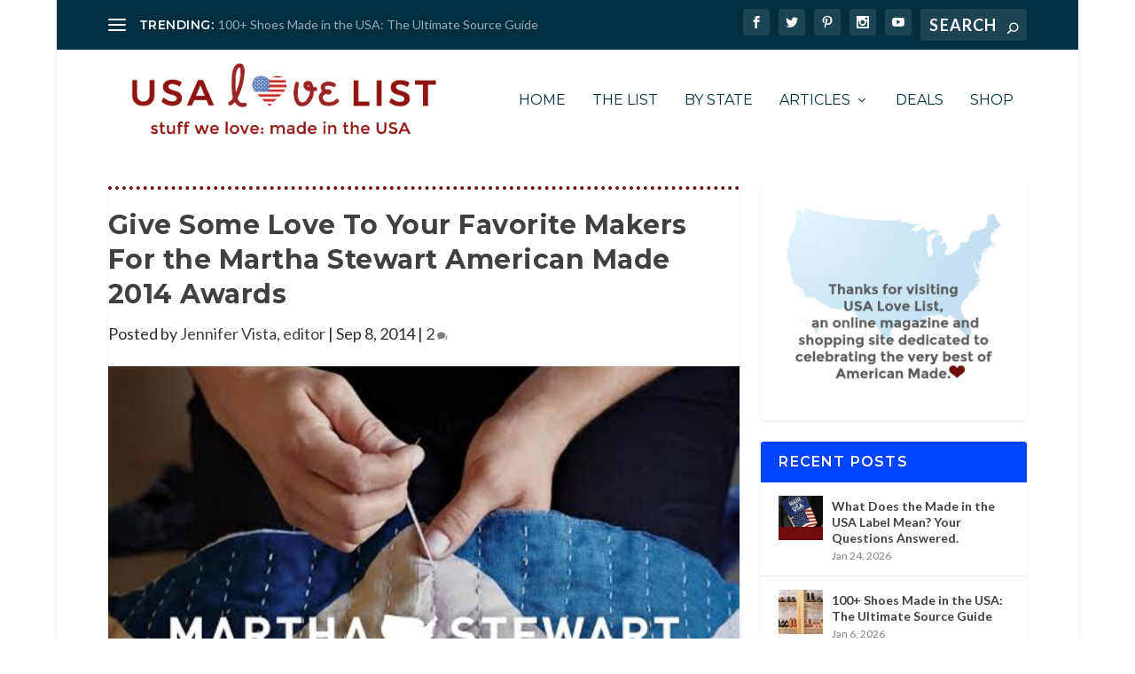

--- FILE ---
content_type: text/html
request_url: https://www.usalovelist.com/american-made-2014-awards/
body_size: 27490
content:
<!DOCTYPE html>
<!--[if IE 6]>
<html id="ie6" lang="en-US">
<![endif]-->
<!--[if IE 7]>
<html id="ie7" lang="en-US">
<![endif]-->
<!--[if IE 8]>
<html id="ie8" lang="en-US">
<![endif]-->
<!--[if !(IE 6) | !(IE 7) | !(IE 8)  ]><!-->
<html lang="en-US">
<!--<![endif]-->
<head><meta charset="UTF-8" /><script>if(navigator.userAgent.match(/MSIE|Internet Explorer/i)||navigator.userAgent.match(/Trident\/7\..*?rv:11/i)){var href=document.location.href;if(!href.match(/[?&]nowprocket/)){if(href.indexOf("?")==-1){if(href.indexOf("#")==-1){document.location.href=href+"?nowprocket=1"}else{document.location.href=href.replace("#","?nowprocket=1#")}}else{if(href.indexOf("#")==-1){document.location.href=href+"&nowprocket=1"}else{document.location.href=href.replace("#","&nowprocket=1#")}}}}</script><script>(()=>{class RocketLazyLoadScripts{constructor(){this.v="2.0.4",this.userEvents=["keydown","keyup","mousedown","mouseup","mousemove","mouseover","mouseout","touchmove","touchstart","touchend","touchcancel","wheel","click","dblclick","input"],this.attributeEvents=["onblur","onclick","oncontextmenu","ondblclick","onfocus","onmousedown","onmouseenter","onmouseleave","onmousemove","onmouseout","onmouseover","onmouseup","onmousewheel","onscroll","onsubmit"]}async t(){this.i(),this.o(),/iP(ad|hone)/.test(navigator.userAgent)&&this.h(),this.u(),this.l(this),this.m(),this.k(this),this.p(this),this._(),await Promise.all([this.R(),this.L()]),this.lastBreath=Date.now(),this.S(this),this.P(),this.D(),this.O(),this.M(),await this.C(this.delayedScripts.normal),await this.C(this.delayedScripts.defer),await this.C(this.delayedScripts.async),await this.T(),await this.F(),await this.j(),await this.A(),window.dispatchEvent(new Event("rocket-allScriptsLoaded")),this.everythingLoaded=!0,this.lastTouchEnd&&await new Promise(t=>setTimeout(t,500-Date.now()+this.lastTouchEnd)),this.I(),this.H(),this.U(),this.W()}i(){this.CSPIssue=sessionStorage.getItem("rocketCSPIssue"),document.addEventListener("securitypolicyviolation",t=>{this.CSPIssue||"script-src-elem"!==t.violatedDirective||"data"!==t.blockedURI||(this.CSPIssue=!0,sessionStorage.setItem("rocketCSPIssue",!0))},{isRocket:!0})}o(){window.addEventListener("pageshow",t=>{this.persisted=t.persisted,this.realWindowLoadedFired=!0},{isRocket:!0}),window.addEventListener("pagehide",()=>{this.onFirstUserAction=null},{isRocket:!0})}h(){let t;function e(e){t=e}window.addEventListener("touchstart",e,{isRocket:!0}),window.addEventListener("touchend",function i(o){o.changedTouches[0]&&t.changedTouches[0]&&Math.abs(o.changedTouches[0].pageX-t.changedTouches[0].pageX)<10&&Math.abs(o.changedTouches[0].pageY-t.changedTouches[0].pageY)<10&&o.timeStamp-t.timeStamp<200&&(window.removeEventListener("touchstart",e,{isRocket:!0}),window.removeEventListener("touchend",i,{isRocket:!0}),"INPUT"===o.target.tagName&&"text"===o.target.type||(o.target.dispatchEvent(new TouchEvent("touchend",{target:o.target,bubbles:!0})),o.target.dispatchEvent(new MouseEvent("mouseover",{target:o.target,bubbles:!0})),o.target.dispatchEvent(new PointerEvent("click",{target:o.target,bubbles:!0,cancelable:!0,detail:1,clientX:o.changedTouches[0].clientX,clientY:o.changedTouches[0].clientY})),event.preventDefault()))},{isRocket:!0})}q(t){this.userActionTriggered||("mousemove"!==t.type||this.firstMousemoveIgnored?"keyup"===t.type||"mouseover"===t.type||"mouseout"===t.type||(this.userActionTriggered=!0,this.onFirstUserAction&&this.onFirstUserAction()):this.firstMousemoveIgnored=!0),"click"===t.type&&t.preventDefault(),t.stopPropagation(),t.stopImmediatePropagation(),"touchstart"===this.lastEvent&&"touchend"===t.type&&(this.lastTouchEnd=Date.now()),"click"===t.type&&(this.lastTouchEnd=0),this.lastEvent=t.type,t.composedPath&&t.composedPath()[0].getRootNode()instanceof ShadowRoot&&(t.rocketTarget=t.composedPath()[0]),this.savedUserEvents.push(t)}u(){this.savedUserEvents=[],this.userEventHandler=this.q.bind(this),this.userEvents.forEach(t=>window.addEventListener(t,this.userEventHandler,{passive:!1,isRocket:!0})),document.addEventListener("visibilitychange",this.userEventHandler,{isRocket:!0})}U(){this.userEvents.forEach(t=>window.removeEventListener(t,this.userEventHandler,{passive:!1,isRocket:!0})),document.removeEventListener("visibilitychange",this.userEventHandler,{isRocket:!0}),this.savedUserEvents.forEach(t=>{(t.rocketTarget||t.target).dispatchEvent(new window[t.constructor.name](t.type,t))})}m(){const t="return false",e=Array.from(this.attributeEvents,t=>"data-rocket-"+t),i="["+this.attributeEvents.join("],[")+"]",o="[data-rocket-"+this.attributeEvents.join("],[data-rocket-")+"]",s=(e,i,o)=>{o&&o!==t&&(e.setAttribute("data-rocket-"+i,o),e["rocket"+i]=new Function("event",o),e.setAttribute(i,t))};new MutationObserver(t=>{for(const n of t)"attributes"===n.type&&(n.attributeName.startsWith("data-rocket-")||this.everythingLoaded?n.attributeName.startsWith("data-rocket-")&&this.everythingLoaded&&this.N(n.target,n.attributeName.substring(12)):s(n.target,n.attributeName,n.target.getAttribute(n.attributeName))),"childList"===n.type&&n.addedNodes.forEach(t=>{if(t.nodeType===Node.ELEMENT_NODE)if(this.everythingLoaded)for(const i of[t,...t.querySelectorAll(o)])for(const t of i.getAttributeNames())e.includes(t)&&this.N(i,t.substring(12));else for(const e of[t,...t.querySelectorAll(i)])for(const t of e.getAttributeNames())this.attributeEvents.includes(t)&&s(e,t,e.getAttribute(t))})}).observe(document,{subtree:!0,childList:!0,attributeFilter:[...this.attributeEvents,...e]})}I(){this.attributeEvents.forEach(t=>{document.querySelectorAll("[data-rocket-"+t+"]").forEach(e=>{this.N(e,t)})})}N(t,e){const i=t.getAttribute("data-rocket-"+e);i&&(t.setAttribute(e,i),t.removeAttribute("data-rocket-"+e))}k(t){Object.defineProperty(HTMLElement.prototype,"onclick",{get(){return this.rocketonclick||null},set(e){this.rocketonclick=e,this.setAttribute(t.everythingLoaded?"onclick":"data-rocket-onclick","this.rocketonclick(event)")}})}S(t){function e(e,i){let o=e[i];e[i]=null,Object.defineProperty(e,i,{get:()=>o,set(s){t.everythingLoaded?o=s:e["rocket"+i]=o=s}})}e(document,"onreadystatechange"),e(window,"onload"),e(window,"onpageshow");try{Object.defineProperty(document,"readyState",{get:()=>t.rocketReadyState,set(e){t.rocketReadyState=e},configurable:!0}),document.readyState="loading"}catch(t){console.log("WPRocket DJE readyState conflict, bypassing")}}l(t){this.originalAddEventListener=EventTarget.prototype.addEventListener,this.originalRemoveEventListener=EventTarget.prototype.removeEventListener,this.savedEventListeners=[],EventTarget.prototype.addEventListener=function(e,i,o){o&&o.isRocket||!t.B(e,this)&&!t.userEvents.includes(e)||t.B(e,this)&&!t.userActionTriggered||e.startsWith("rocket-")||t.everythingLoaded?t.originalAddEventListener.call(this,e,i,o):(t.savedEventListeners.push({target:this,remove:!1,type:e,func:i,options:o}),"mouseenter"!==e&&"mouseleave"!==e||t.originalAddEventListener.call(this,e,t.savedUserEvents.push,o))},EventTarget.prototype.removeEventListener=function(e,i,o){o&&o.isRocket||!t.B(e,this)&&!t.userEvents.includes(e)||t.B(e,this)&&!t.userActionTriggered||e.startsWith("rocket-")||t.everythingLoaded?t.originalRemoveEventListener.call(this,e,i,o):t.savedEventListeners.push({target:this,remove:!0,type:e,func:i,options:o})}}J(t,e){this.savedEventListeners=this.savedEventListeners.filter(i=>{let o=i.type,s=i.target||window;return e!==o||t!==s||(this.B(o,s)&&(i.type="rocket-"+o),this.$(i),!1)})}H(){EventTarget.prototype.addEventListener=this.originalAddEventListener,EventTarget.prototype.removeEventListener=this.originalRemoveEventListener,this.savedEventListeners.forEach(t=>this.$(t))}$(t){t.remove?this.originalRemoveEventListener.call(t.target,t.type,t.func,t.options):this.originalAddEventListener.call(t.target,t.type,t.func,t.options)}p(t){let e;function i(e){return t.everythingLoaded?e:e.split(" ").map(t=>"load"===t||t.startsWith("load.")?"rocket-jquery-load":t).join(" ")}function o(o){function s(e){const s=o.fn[e];o.fn[e]=o.fn.init.prototype[e]=function(){return this[0]===window&&t.userActionTriggered&&("string"==typeof arguments[0]||arguments[0]instanceof String?arguments[0]=i(arguments[0]):"object"==typeof arguments[0]&&Object.keys(arguments[0]).forEach(t=>{const e=arguments[0][t];delete arguments[0][t],arguments[0][i(t)]=e})),s.apply(this,arguments),this}}if(o&&o.fn&&!t.allJQueries.includes(o)){const e={DOMContentLoaded:[],"rocket-DOMContentLoaded":[]};for(const t in e)document.addEventListener(t,()=>{e[t].forEach(t=>t())},{isRocket:!0});o.fn.ready=o.fn.init.prototype.ready=function(i){function s(){parseInt(o.fn.jquery)>2?setTimeout(()=>i.bind(document)(o)):i.bind(document)(o)}return"function"==typeof i&&(t.realDomReadyFired?!t.userActionTriggered||t.fauxDomReadyFired?s():e["rocket-DOMContentLoaded"].push(s):e.DOMContentLoaded.push(s)),o([])},s("on"),s("one"),s("off"),t.allJQueries.push(o)}e=o}t.allJQueries=[],o(window.jQuery),Object.defineProperty(window,"jQuery",{get:()=>e,set(t){o(t)}})}P(){const t=new Map;document.write=document.writeln=function(e){const i=document.currentScript,o=document.createRange(),s=i.parentElement;let n=t.get(i);void 0===n&&(n=i.nextSibling,t.set(i,n));const c=document.createDocumentFragment();o.setStart(c,0),c.appendChild(o.createContextualFragment(e)),s.insertBefore(c,n)}}async R(){return new Promise(t=>{this.userActionTriggered?t():this.onFirstUserAction=t})}async L(){return new Promise(t=>{document.addEventListener("DOMContentLoaded",()=>{this.realDomReadyFired=!0,t()},{isRocket:!0})})}async j(){return this.realWindowLoadedFired?Promise.resolve():new Promise(t=>{window.addEventListener("load",t,{isRocket:!0})})}M(){this.pendingScripts=[];this.scriptsMutationObserver=new MutationObserver(t=>{for(const e of t)e.addedNodes.forEach(t=>{"SCRIPT"!==t.tagName||t.noModule||t.isWPRocket||this.pendingScripts.push({script:t,promise:new Promise(e=>{const i=()=>{const i=this.pendingScripts.findIndex(e=>e.script===t);i>=0&&this.pendingScripts.splice(i,1),e()};t.addEventListener("load",i,{isRocket:!0}),t.addEventListener("error",i,{isRocket:!0}),setTimeout(i,1e3)})})})}),this.scriptsMutationObserver.observe(document,{childList:!0,subtree:!0})}async F(){await this.X(),this.pendingScripts.length?(await this.pendingScripts[0].promise,await this.F()):this.scriptsMutationObserver.disconnect()}D(){this.delayedScripts={normal:[],async:[],defer:[]},document.querySelectorAll("script[type$=rocketlazyloadscript]").forEach(t=>{t.hasAttribute("data-rocket-src")?t.hasAttribute("async")&&!1!==t.async?this.delayedScripts.async.push(t):t.hasAttribute("defer")&&!1!==t.defer||"module"===t.getAttribute("data-rocket-type")?this.delayedScripts.defer.push(t):this.delayedScripts.normal.push(t):this.delayedScripts.normal.push(t)})}async _(){await this.L();let t=[];document.querySelectorAll("script[type$=rocketlazyloadscript][data-rocket-src]").forEach(e=>{let i=e.getAttribute("data-rocket-src");if(i&&!i.startsWith("data:")){i.startsWith("//")&&(i=location.protocol+i);try{const o=new URL(i).origin;o!==location.origin&&t.push({src:o,crossOrigin:e.crossOrigin||"module"===e.getAttribute("data-rocket-type")})}catch(t){}}}),t=[...new Map(t.map(t=>[JSON.stringify(t),t])).values()],this.Y(t,"preconnect")}async G(t){if(await this.K(),!0!==t.noModule||!("noModule"in HTMLScriptElement.prototype))return new Promise(e=>{let i;function o(){(i||t).setAttribute("data-rocket-status","executed"),e()}try{if(navigator.userAgent.includes("Firefox/")||""===navigator.vendor||this.CSPIssue)i=document.createElement("script"),[...t.attributes].forEach(t=>{let e=t.nodeName;"type"!==e&&("data-rocket-type"===e&&(e="type"),"data-rocket-src"===e&&(e="src"),i.setAttribute(e,t.nodeValue))}),t.text&&(i.text=t.text),t.nonce&&(i.nonce=t.nonce),i.hasAttribute("src")?(i.addEventListener("load",o,{isRocket:!0}),i.addEventListener("error",()=>{i.setAttribute("data-rocket-status","failed-network"),e()},{isRocket:!0}),setTimeout(()=>{i.isConnected||e()},1)):(i.text=t.text,o()),i.isWPRocket=!0,t.parentNode.replaceChild(i,t);else{const i=t.getAttribute("data-rocket-type"),s=t.getAttribute("data-rocket-src");i?(t.type=i,t.removeAttribute("data-rocket-type")):t.removeAttribute("type"),t.addEventListener("load",o,{isRocket:!0}),t.addEventListener("error",i=>{this.CSPIssue&&i.target.src.startsWith("data:")?(console.log("WPRocket: CSP fallback activated"),t.removeAttribute("src"),this.G(t).then(e)):(t.setAttribute("data-rocket-status","failed-network"),e())},{isRocket:!0}),s?(t.fetchPriority="high",t.removeAttribute("data-rocket-src"),t.src=s):t.src="data:text/javascript;base64,"+window.btoa(unescape(encodeURIComponent(t.text)))}}catch(i){t.setAttribute("data-rocket-status","failed-transform"),e()}});t.setAttribute("data-rocket-status","skipped")}async C(t){const e=t.shift();return e?(e.isConnected&&await this.G(e),this.C(t)):Promise.resolve()}O(){this.Y([...this.delayedScripts.normal,...this.delayedScripts.defer,...this.delayedScripts.async],"preload")}Y(t,e){this.trash=this.trash||[];let i=!0;var o=document.createDocumentFragment();t.forEach(t=>{const s=t.getAttribute&&t.getAttribute("data-rocket-src")||t.src;if(s&&!s.startsWith("data:")){const n=document.createElement("link");n.href=s,n.rel=e,"preconnect"!==e&&(n.as="script",n.fetchPriority=i?"high":"low"),t.getAttribute&&"module"===t.getAttribute("data-rocket-type")&&(n.crossOrigin=!0),t.crossOrigin&&(n.crossOrigin=t.crossOrigin),t.integrity&&(n.integrity=t.integrity),t.nonce&&(n.nonce=t.nonce),o.appendChild(n),this.trash.push(n),i=!1}}),document.head.appendChild(o)}W(){this.trash.forEach(t=>t.remove())}async T(){try{document.readyState="interactive"}catch(t){}this.fauxDomReadyFired=!0;try{await this.K(),this.J(document,"readystatechange"),document.dispatchEvent(new Event("rocket-readystatechange")),await this.K(),document.rocketonreadystatechange&&document.rocketonreadystatechange(),await this.K(),this.J(document,"DOMContentLoaded"),document.dispatchEvent(new Event("rocket-DOMContentLoaded")),await this.K(),this.J(window,"DOMContentLoaded"),window.dispatchEvent(new Event("rocket-DOMContentLoaded"))}catch(t){console.error(t)}}async A(){try{document.readyState="complete"}catch(t){}try{await this.K(),this.J(document,"readystatechange"),document.dispatchEvent(new Event("rocket-readystatechange")),await this.K(),document.rocketonreadystatechange&&document.rocketonreadystatechange(),await this.K(),this.J(window,"load"),window.dispatchEvent(new Event("rocket-load")),await this.K(),window.rocketonload&&window.rocketonload(),await this.K(),this.allJQueries.forEach(t=>t(window).trigger("rocket-jquery-load")),await this.K(),this.J(window,"pageshow");const t=new Event("rocket-pageshow");t.persisted=this.persisted,window.dispatchEvent(t),await this.K(),window.rocketonpageshow&&window.rocketonpageshow({persisted:this.persisted})}catch(t){console.error(t)}}async K(){Date.now()-this.lastBreath>45&&(await this.X(),this.lastBreath=Date.now())}async X(){return document.hidden?new Promise(t=>setTimeout(t)):new Promise(t=>requestAnimationFrame(t))}B(t,e){return e===document&&"readystatechange"===t||(e===document&&"DOMContentLoaded"===t||(e===window&&"DOMContentLoaded"===t||(e===window&&"load"===t||e===window&&"pageshow"===t)))}static run(){(new RocketLazyLoadScripts).t()}}RocketLazyLoadScripts.run()})();</script>
	
			
	<meta http-equiv="X-UA-Compatible" content="IE=edge">
	<link rel="pingback" href="https://www.usalovelist.com/xmlrpc.php" />

		<!--[if lt IE 9]>
	<script src="https://www.usalovelist.com/wp-content/themes/Extra/scripts/ext/html5.js" type="text/javascript"></script>
	<![endif]-->

	<script type="rocketlazyloadscript" data-rocket-type="text/javascript">
		document.documentElement.className = 'js';
	</script>
	
	

	<meta name='robots' content='index, follow, max-image-preview:large, max-snippet:-1, max-video-preview:-1' />

	<!-- This site is optimized with the Yoast SEO Premium plugin v26.7 (Yoast SEO v26.7) - https://yoast.com/wordpress/plugins/seo/ -->
	<title>Give Some Love To Your Favorite Makers For the Martha Stewart American Made 2014 Awards &#8226; USA Love List</title>
<link data-rocket-prefetch href="https://fonts.googleapis.com" rel="dns-prefetch">
<link data-rocket-prefetch href="https://scripts.mediavine.com" rel="dns-prefetch">
<link data-rocket-preload as="style" href="https://fonts.googleapis.com/css?family=Lato%3A400%2C400i%7CMontserrat%3A400%2C700%2C700i%7CMontserrat%3A100%2C200%2C300%2Cregular%2C500%2C600%2C700%2C800%2C900%2C100italic%2C200italic%2C300italic%2Citalic%2C500italic%2C600italic%2C700italic%2C800italic%2C900italic%7CLato%3A100%2C100italic%2C300%2C300italic%2Cregular%2Citalic%2C700%2C700italic%2C900%2C900italic&#038;subset=latin%2Clatin-ext&#038;display=swap" rel="preload">
<link href="https://fonts.googleapis.com/css?family=Lato%3A400%2C400i%7CMontserrat%3A400%2C700%2C700i%7CMontserrat%3A100%2C200%2C300%2Cregular%2C500%2C600%2C700%2C800%2C900%2C100italic%2C200italic%2C300italic%2Citalic%2C500italic%2C600italic%2C700italic%2C800italic%2C900italic%7CLato%3A100%2C100italic%2C300%2C300italic%2Cregular%2Citalic%2C700%2C700italic%2C900%2C900italic&#038;subset=latin%2Clatin-ext&#038;display=swap" media="print" onload="this.media=&#039;all&#039;" rel="stylesheet">
<noscript data-wpr-hosted-gf-parameters=""><link rel="stylesheet" href="https://fonts.googleapis.com/css?family=Lato%3A400%2C400i%7CMontserrat%3A400%2C700%2C700i%7CMontserrat%3A100%2C200%2C300%2Cregular%2C500%2C600%2C700%2C800%2C900%2C100italic%2C200italic%2C300italic%2Citalic%2C500italic%2C600italic%2C700italic%2C800italic%2C900italic%7CLato%3A100%2C100italic%2C300%2C300italic%2Cregular%2Citalic%2C700%2C700italic%2C900%2C900italic&#038;subset=latin%2Clatin-ext&#038;display=swap"></noscript><link rel="preload" data-rocket-preload as="image" href="https://www.usalovelist.com/wp-content/uploads/2014/09/American-Made-Awards-for-Makers-we-Love-on-USALoveList.com_.jpg" fetchpriority="high">
	<meta name="description" content="Vote today for your favorite markers for their chance to win $10K via Martha Stewart American Made 2014 Awards." />
	<link rel="canonical" href="https://www.usalovelist.com/american-made-2014-awards/" />
	<meta property="og:locale" content="en_US" />
	<meta property="og:type" content="article" />
	<meta property="og:title" content="Give Some Love To Your Favorite Makers For the Martha Stewart American Made 2014 Awards" />
	<meta property="og:description" content="Vote today for your favorite markers for their chance to win $10K via Martha Stewart American Made 2014 Awards." />
	<meta property="og:url" content="https://www.usalovelist.com/american-made-2014-awards/" />
	<meta property="og:site_name" content="USA Love List" />
	<meta property="article:publisher" content="https://www.facebook.com/usalovelist" />
	<meta property="article:published_time" content="2014-09-08T11:00:18+00:00" />
	<meta property="article:modified_time" content="2022-12-17T02:13:23+00:00" />
	<meta property="og:image" content="https://www.usalovelist.com/wp-content/uploads/2014/09/American-Made-Awards-for-Makers-we-Love-on-USALoveList.com_.jpg" />
	<meta property="og:image:width" content="458" />
	<meta property="og:image:height" content="458" />
	<meta property="og:image:type" content="image/jpeg" />
	<meta name="author" content="Jennifer Vista, editor" />
	<meta name="twitter:card" content="summary_large_image" />
	<meta name="twitter:creator" content="@USALoveList" />
	<meta name="twitter:site" content="@USALoveList" />
	<meta name="twitter:label1" content="Written by" />
	<meta name="twitter:data1" content="Jennifer Vista, editor" />
	<meta name="twitter:label2" content="Est. reading time" />
	<meta name="twitter:data2" content="1 minute" />
	<script type="application/ld+json" class="yoast-schema-graph">{"@context":"https://schema.org","@graph":[{"@type":"Article","@id":"https://www.usalovelist.com/american-made-2014-awards/#article","isPartOf":{"@id":"https://www.usalovelist.com/american-made-2014-awards/"},"author":{"name":"Jennifer Vista, editor","@id":"https://www.usalovelist.com/#/schema/person/d384a61f41c2e3c115432f2815ecba3b"},"headline":"Give Some Love To Your Favorite Makers For the Martha Stewart American Made 2014 Awards","datePublished":"2014-09-08T11:00:18+00:00","dateModified":"2022-12-17T02:13:23+00:00","mainEntityOfPage":{"@id":"https://www.usalovelist.com/american-made-2014-awards/"},"wordCount":206,"commentCount":2,"publisher":{"@id":"https://www.usalovelist.com/#organization"},"image":{"@id":"https://www.usalovelist.com/american-made-2014-awards/#primaryimage"},"thumbnailUrl":"https://www.usalovelist.com/wp-content/uploads/2014/09/American-Made-Awards-for-Makers-we-Love-on-USALoveList.com_.jpg","keywords":["aftcra","AHeirloom","Bamboosa Lap Log","Big Ass Fans","City Threads","Garden of SIlver","Goorin","Katy Sheldon","Katy Skeldon","Liz and Roo","Martha Stewart American Made","Plak That","Tessemae's","Vance Family Soy Candles"],"inLanguage":"en-US","potentialAction":[{"@type":"CommentAction","name":"Comment","target":["https://www.usalovelist.com/american-made-2014-awards/#respond"]}]},{"@type":"WebPage","@id":"https://www.usalovelist.com/american-made-2014-awards/","url":"https://www.usalovelist.com/american-made-2014-awards/","name":"Give Some Love To Your Favorite Makers For the Martha Stewart American Made 2014 Awards &#8226; USA Love List","isPartOf":{"@id":"https://www.usalovelist.com/#website"},"primaryImageOfPage":{"@id":"https://www.usalovelist.com/american-made-2014-awards/#primaryimage"},"image":{"@id":"https://www.usalovelist.com/american-made-2014-awards/#primaryimage"},"thumbnailUrl":"https://www.usalovelist.com/wp-content/uploads/2014/09/American-Made-Awards-for-Makers-we-Love-on-USALoveList.com_.jpg","datePublished":"2014-09-08T11:00:18+00:00","dateModified":"2022-12-17T02:13:23+00:00","description":"Vote today for your favorite markers for their chance to win $10K via Martha Stewart American Made 2014 Awards.","breadcrumb":{"@id":"https://www.usalovelist.com/american-made-2014-awards/#breadcrumb"},"inLanguage":"en-US","potentialAction":[{"@type":"ReadAction","target":["https://www.usalovelist.com/american-made-2014-awards/"]}]},{"@type":"ImageObject","inLanguage":"en-US","@id":"https://www.usalovelist.com/american-made-2014-awards/#primaryimage","url":"https://www.usalovelist.com/wp-content/uploads/2014/09/American-Made-Awards-for-Makers-we-Love-on-USALoveList.com_.jpg","contentUrl":"https://www.usalovelist.com/wp-content/uploads/2014/09/American-Made-Awards-for-Makers-we-Love-on-USALoveList.com_.jpg","width":458,"height":458},{"@type":"BreadcrumbList","@id":"https://www.usalovelist.com/american-made-2014-awards/#breadcrumb","itemListElement":[{"@type":"ListItem","position":1,"name":"Home","item":"https://www.usalovelist.com/"},{"@type":"ListItem","position":2,"name":"Give Some Love To Your Favorite Makers For the Martha Stewart American Made 2014 Awards"}]},{"@type":"WebSite","@id":"https://www.usalovelist.com/#website","url":"https://www.usalovelist.com/","name":"USA Love List","description":"Stuff We Love: Made in the USA","publisher":{"@id":"https://www.usalovelist.com/#organization"},"potentialAction":[{"@type":"SearchAction","target":{"@type":"EntryPoint","urlTemplate":"https://www.usalovelist.com/?s={search_term_string}"},"query-input":{"@type":"PropertyValueSpecification","valueRequired":true,"valueName":"search_term_string"}}],"inLanguage":"en-US"},{"@type":"Organization","@id":"https://www.usalovelist.com/#organization","name":"USA Love List: American made directory of Stuff We Love, Made in the USA","alternateName":"USA Love List","url":"https://www.usalovelist.com/","logo":{"@type":"ImageObject","inLanguage":"en-US","@id":"https://www.usalovelist.com/#/schema/logo/image/","url":"https://www.usalovelist.com/wp-content/uploads/2015/05/Profile_Logo.jpg","contentUrl":"https://www.usalovelist.com/wp-content/uploads/2015/05/Profile_Logo.jpg","width":500,"height":500,"caption":"USA Love List: American made directory of Stuff We Love, Made in the USA"},"image":{"@id":"https://www.usalovelist.com/#/schema/logo/image/"},"sameAs":["https://www.facebook.com/usalovelist","https://x.com/USALoveList","https://instagram.com/usalovelist/","https://www.linkedin.com/in/sarahsw","https://www.pinterest.com/usalovelist/","https://www.youtube.com/user/USAlovelist"],"description":"USA Love List is a shopping and style site dedicated to celebrating the very best of American Made products. We know you want to buy American more often. We are here to make it easier.","email":"info@usalovelist.com","telephone":"484-434-6614","foundingDate":"2011-11-01","numberOfEmployees":{"@type":"QuantitativeValue","minValue":"1","maxValue":"10"}},{"@type":"Person","@id":"https://www.usalovelist.com/#/schema/person/d384a61f41c2e3c115432f2815ecba3b","name":"Jennifer Vista, editor","image":{"@type":"ImageObject","inLanguage":"en-US","@id":"https://www.usalovelist.com/#/schema/person/image/","url":"https://www.usalovelist.com/wp-content/uploads/2019/10/JHscalloped-headshot-100x100.png","contentUrl":"https://www.usalovelist.com/wp-content/uploads/2019/10/JHscalloped-headshot-100x100.png","caption":"Jennifer Vista, editor"},"description":"Lifestyle and Fashion Editor, USA Love List. Follow me on Twitter for all things fashion, made in the USA.","url":"https://www.usalovelist.com/author/jillhomiak/"}]}</script>
	<!-- / Yoast SEO Premium plugin. -->


<link rel='dns-prefetch' href='//scripts.mediavine.com' />
<link rel='dns-prefetch' href='//fonts.googleapis.com' />
<link href='https://fonts.gstatic.com' crossorigin rel='preconnect' />
<link rel="alternate" type="application/rss+xml" title="USA Love List &raquo; Feed" href="https://www.usalovelist.com/feed/" />
<link rel="alternate" type="application/rss+xml" title="USA Love List &raquo; Comments Feed" href="https://www.usalovelist.com/comments/feed/" />
<link rel="alternate" type="application/rss+xml" title="USA Love List &raquo; Give Some Love To Your Favorite Makers For the Martha Stewart American Made 2014 Awards Comments Feed" href="https://www.usalovelist.com/american-made-2014-awards/feed/" />
<link rel="alternate" title="oEmbed (JSON)" type="application/json+oembed" href="https://www.usalovelist.com/wp-json/oembed/1.0/embed?url=https%3A%2F%2Fwww.usalovelist.com%2Famerican-made-2014-awards%2F" />
<link rel="alternate" title="oEmbed (XML)" type="text/xml+oembed" href="https://www.usalovelist.com/wp-json/oembed/1.0/embed?url=https%3A%2F%2Fwww.usalovelist.com%2Famerican-made-2014-awards%2F&#038;format=xml" />
<meta content="The Super Simple Extra Child v.1978" name="generator"/><style id='wp-block-library-inline-css' type='text/css'>
:root{--wp-block-synced-color:#7a00df;--wp-block-synced-color--rgb:122,0,223;--wp-bound-block-color:var(--wp-block-synced-color);--wp-editor-canvas-background:#ddd;--wp-admin-theme-color:#007cba;--wp-admin-theme-color--rgb:0,124,186;--wp-admin-theme-color-darker-10:#006ba1;--wp-admin-theme-color-darker-10--rgb:0,107,160.5;--wp-admin-theme-color-darker-20:#005a87;--wp-admin-theme-color-darker-20--rgb:0,90,135;--wp-admin-border-width-focus:2px}@media (min-resolution:192dpi){:root{--wp-admin-border-width-focus:1.5px}}.wp-element-button{cursor:pointer}:root .has-very-light-gray-background-color{background-color:#eee}:root .has-very-dark-gray-background-color{background-color:#313131}:root .has-very-light-gray-color{color:#eee}:root .has-very-dark-gray-color{color:#313131}:root .has-vivid-green-cyan-to-vivid-cyan-blue-gradient-background{background:linear-gradient(135deg,#00d084,#0693e3)}:root .has-purple-crush-gradient-background{background:linear-gradient(135deg,#34e2e4,#4721fb 50%,#ab1dfe)}:root .has-hazy-dawn-gradient-background{background:linear-gradient(135deg,#faaca8,#dad0ec)}:root .has-subdued-olive-gradient-background{background:linear-gradient(135deg,#fafae1,#67a671)}:root .has-atomic-cream-gradient-background{background:linear-gradient(135deg,#fdd79a,#004a59)}:root .has-nightshade-gradient-background{background:linear-gradient(135deg,#330968,#31cdcf)}:root .has-midnight-gradient-background{background:linear-gradient(135deg,#020381,#2874fc)}:root{--wp--preset--font-size--normal:16px;--wp--preset--font-size--huge:42px}.has-regular-font-size{font-size:1em}.has-larger-font-size{font-size:2.625em}.has-normal-font-size{font-size:var(--wp--preset--font-size--normal)}.has-huge-font-size{font-size:var(--wp--preset--font-size--huge)}.has-text-align-center{text-align:center}.has-text-align-left{text-align:left}.has-text-align-right{text-align:right}.has-fit-text{white-space:nowrap!important}#end-resizable-editor-section{display:none}.aligncenter{clear:both}.items-justified-left{justify-content:flex-start}.items-justified-center{justify-content:center}.items-justified-right{justify-content:flex-end}.items-justified-space-between{justify-content:space-between}.screen-reader-text{border:0;clip-path:inset(50%);height:1px;margin:-1px;overflow:hidden;padding:0;position:absolute;width:1px;word-wrap:normal!important}.screen-reader-text:focus{background-color:#ddd;clip-path:none;color:#444;display:block;font-size:1em;height:auto;left:5px;line-height:normal;padding:15px 23px 14px;text-decoration:none;top:5px;width:auto;z-index:100000}html :where(.has-border-color){border-style:solid}html :where([style*=border-top-color]){border-top-style:solid}html :where([style*=border-right-color]){border-right-style:solid}html :where([style*=border-bottom-color]){border-bottom-style:solid}html :where([style*=border-left-color]){border-left-style:solid}html :where([style*=border-width]){border-style:solid}html :where([style*=border-top-width]){border-top-style:solid}html :where([style*=border-right-width]){border-right-style:solid}html :where([style*=border-bottom-width]){border-bottom-style:solid}html :where([style*=border-left-width]){border-left-style:solid}html :where(img[class*=wp-image-]){height:auto;max-width:100%}:where(figure){margin:0 0 1em}html :where(.is-position-sticky){--wp-admin--admin-bar--position-offset:var(--wp-admin--admin-bar--height,0px)}@media screen and (max-width:600px){html :where(.is-position-sticky){--wp-admin--admin-bar--position-offset:0px}}

/*# sourceURL=wp-block-library-inline-css */
</style><style id='global-styles-inline-css' type='text/css'>
:root{--wp--preset--aspect-ratio--square: 1;--wp--preset--aspect-ratio--4-3: 4/3;--wp--preset--aspect-ratio--3-4: 3/4;--wp--preset--aspect-ratio--3-2: 3/2;--wp--preset--aspect-ratio--2-3: 2/3;--wp--preset--aspect-ratio--16-9: 16/9;--wp--preset--aspect-ratio--9-16: 9/16;--wp--preset--color--black: #000000;--wp--preset--color--cyan-bluish-gray: #abb8c3;--wp--preset--color--white: #ffffff;--wp--preset--color--pale-pink: #f78da7;--wp--preset--color--vivid-red: #cf2e2e;--wp--preset--color--luminous-vivid-orange: #ff6900;--wp--preset--color--luminous-vivid-amber: #fcb900;--wp--preset--color--light-green-cyan: #7bdcb5;--wp--preset--color--vivid-green-cyan: #00d084;--wp--preset--color--pale-cyan-blue: #8ed1fc;--wp--preset--color--vivid-cyan-blue: #0693e3;--wp--preset--color--vivid-purple: #9b51e0;--wp--preset--gradient--vivid-cyan-blue-to-vivid-purple: linear-gradient(135deg,rgb(6,147,227) 0%,rgb(155,81,224) 100%);--wp--preset--gradient--light-green-cyan-to-vivid-green-cyan: linear-gradient(135deg,rgb(122,220,180) 0%,rgb(0,208,130) 100%);--wp--preset--gradient--luminous-vivid-amber-to-luminous-vivid-orange: linear-gradient(135deg,rgb(252,185,0) 0%,rgb(255,105,0) 100%);--wp--preset--gradient--luminous-vivid-orange-to-vivid-red: linear-gradient(135deg,rgb(255,105,0) 0%,rgb(207,46,46) 100%);--wp--preset--gradient--very-light-gray-to-cyan-bluish-gray: linear-gradient(135deg,rgb(238,238,238) 0%,rgb(169,184,195) 100%);--wp--preset--gradient--cool-to-warm-spectrum: linear-gradient(135deg,rgb(74,234,220) 0%,rgb(151,120,209) 20%,rgb(207,42,186) 40%,rgb(238,44,130) 60%,rgb(251,105,98) 80%,rgb(254,248,76) 100%);--wp--preset--gradient--blush-light-purple: linear-gradient(135deg,rgb(255,206,236) 0%,rgb(152,150,240) 100%);--wp--preset--gradient--blush-bordeaux: linear-gradient(135deg,rgb(254,205,165) 0%,rgb(254,45,45) 50%,rgb(107,0,62) 100%);--wp--preset--gradient--luminous-dusk: linear-gradient(135deg,rgb(255,203,112) 0%,rgb(199,81,192) 50%,rgb(65,88,208) 100%);--wp--preset--gradient--pale-ocean: linear-gradient(135deg,rgb(255,245,203) 0%,rgb(182,227,212) 50%,rgb(51,167,181) 100%);--wp--preset--gradient--electric-grass: linear-gradient(135deg,rgb(202,248,128) 0%,rgb(113,206,126) 100%);--wp--preset--gradient--midnight: linear-gradient(135deg,rgb(2,3,129) 0%,rgb(40,116,252) 100%);--wp--preset--font-size--small: 13px;--wp--preset--font-size--medium: 20px;--wp--preset--font-size--large: 36px;--wp--preset--font-size--x-large: 42px;--wp--preset--spacing--20: 0.44rem;--wp--preset--spacing--30: 0.67rem;--wp--preset--spacing--40: 1rem;--wp--preset--spacing--50: 1.5rem;--wp--preset--spacing--60: 2.25rem;--wp--preset--spacing--70: 3.38rem;--wp--preset--spacing--80: 5.06rem;--wp--preset--shadow--natural: 6px 6px 9px rgba(0, 0, 0, 0.2);--wp--preset--shadow--deep: 12px 12px 50px rgba(0, 0, 0, 0.4);--wp--preset--shadow--sharp: 6px 6px 0px rgba(0, 0, 0, 0.2);--wp--preset--shadow--outlined: 6px 6px 0px -3px rgb(255, 255, 255), 6px 6px rgb(0, 0, 0);--wp--preset--shadow--crisp: 6px 6px 0px rgb(0, 0, 0);}:root { --wp--style--global--content-size: 856px;--wp--style--global--wide-size: 1280px; }:where(body) { margin: 0; }.wp-site-blocks > .alignleft { float: left; margin-right: 2em; }.wp-site-blocks > .alignright { float: right; margin-left: 2em; }.wp-site-blocks > .aligncenter { justify-content: center; margin-left: auto; margin-right: auto; }:where(.is-layout-flex){gap: 0.5em;}:where(.is-layout-grid){gap: 0.5em;}.is-layout-flow > .alignleft{float: left;margin-inline-start: 0;margin-inline-end: 2em;}.is-layout-flow > .alignright{float: right;margin-inline-start: 2em;margin-inline-end: 0;}.is-layout-flow > .aligncenter{margin-left: auto !important;margin-right: auto !important;}.is-layout-constrained > .alignleft{float: left;margin-inline-start: 0;margin-inline-end: 2em;}.is-layout-constrained > .alignright{float: right;margin-inline-start: 2em;margin-inline-end: 0;}.is-layout-constrained > .aligncenter{margin-left: auto !important;margin-right: auto !important;}.is-layout-constrained > :where(:not(.alignleft):not(.alignright):not(.alignfull)){max-width: var(--wp--style--global--content-size);margin-left: auto !important;margin-right: auto !important;}.is-layout-constrained > .alignwide{max-width: var(--wp--style--global--wide-size);}body .is-layout-flex{display: flex;}.is-layout-flex{flex-wrap: wrap;align-items: center;}.is-layout-flex > :is(*, div){margin: 0;}body .is-layout-grid{display: grid;}.is-layout-grid > :is(*, div){margin: 0;}body{padding-top: 0px;padding-right: 0px;padding-bottom: 0px;padding-left: 0px;}:root :where(.wp-element-button, .wp-block-button__link){background-color: #32373c;border-width: 0;color: #fff;font-family: inherit;font-size: inherit;font-style: inherit;font-weight: inherit;letter-spacing: inherit;line-height: inherit;padding-top: calc(0.667em + 2px);padding-right: calc(1.333em + 2px);padding-bottom: calc(0.667em + 2px);padding-left: calc(1.333em + 2px);text-decoration: none;text-transform: inherit;}.has-black-color{color: var(--wp--preset--color--black) !important;}.has-cyan-bluish-gray-color{color: var(--wp--preset--color--cyan-bluish-gray) !important;}.has-white-color{color: var(--wp--preset--color--white) !important;}.has-pale-pink-color{color: var(--wp--preset--color--pale-pink) !important;}.has-vivid-red-color{color: var(--wp--preset--color--vivid-red) !important;}.has-luminous-vivid-orange-color{color: var(--wp--preset--color--luminous-vivid-orange) !important;}.has-luminous-vivid-amber-color{color: var(--wp--preset--color--luminous-vivid-amber) !important;}.has-light-green-cyan-color{color: var(--wp--preset--color--light-green-cyan) !important;}.has-vivid-green-cyan-color{color: var(--wp--preset--color--vivid-green-cyan) !important;}.has-pale-cyan-blue-color{color: var(--wp--preset--color--pale-cyan-blue) !important;}.has-vivid-cyan-blue-color{color: var(--wp--preset--color--vivid-cyan-blue) !important;}.has-vivid-purple-color{color: var(--wp--preset--color--vivid-purple) !important;}.has-black-background-color{background-color: var(--wp--preset--color--black) !important;}.has-cyan-bluish-gray-background-color{background-color: var(--wp--preset--color--cyan-bluish-gray) !important;}.has-white-background-color{background-color: var(--wp--preset--color--white) !important;}.has-pale-pink-background-color{background-color: var(--wp--preset--color--pale-pink) !important;}.has-vivid-red-background-color{background-color: var(--wp--preset--color--vivid-red) !important;}.has-luminous-vivid-orange-background-color{background-color: var(--wp--preset--color--luminous-vivid-orange) !important;}.has-luminous-vivid-amber-background-color{background-color: var(--wp--preset--color--luminous-vivid-amber) !important;}.has-light-green-cyan-background-color{background-color: var(--wp--preset--color--light-green-cyan) !important;}.has-vivid-green-cyan-background-color{background-color: var(--wp--preset--color--vivid-green-cyan) !important;}.has-pale-cyan-blue-background-color{background-color: var(--wp--preset--color--pale-cyan-blue) !important;}.has-vivid-cyan-blue-background-color{background-color: var(--wp--preset--color--vivid-cyan-blue) !important;}.has-vivid-purple-background-color{background-color: var(--wp--preset--color--vivid-purple) !important;}.has-black-border-color{border-color: var(--wp--preset--color--black) !important;}.has-cyan-bluish-gray-border-color{border-color: var(--wp--preset--color--cyan-bluish-gray) !important;}.has-white-border-color{border-color: var(--wp--preset--color--white) !important;}.has-pale-pink-border-color{border-color: var(--wp--preset--color--pale-pink) !important;}.has-vivid-red-border-color{border-color: var(--wp--preset--color--vivid-red) !important;}.has-luminous-vivid-orange-border-color{border-color: var(--wp--preset--color--luminous-vivid-orange) !important;}.has-luminous-vivid-amber-border-color{border-color: var(--wp--preset--color--luminous-vivid-amber) !important;}.has-light-green-cyan-border-color{border-color: var(--wp--preset--color--light-green-cyan) !important;}.has-vivid-green-cyan-border-color{border-color: var(--wp--preset--color--vivid-green-cyan) !important;}.has-pale-cyan-blue-border-color{border-color: var(--wp--preset--color--pale-cyan-blue) !important;}.has-vivid-cyan-blue-border-color{border-color: var(--wp--preset--color--vivid-cyan-blue) !important;}.has-vivid-purple-border-color{border-color: var(--wp--preset--color--vivid-purple) !important;}.has-vivid-cyan-blue-to-vivid-purple-gradient-background{background: var(--wp--preset--gradient--vivid-cyan-blue-to-vivid-purple) !important;}.has-light-green-cyan-to-vivid-green-cyan-gradient-background{background: var(--wp--preset--gradient--light-green-cyan-to-vivid-green-cyan) !important;}.has-luminous-vivid-amber-to-luminous-vivid-orange-gradient-background{background: var(--wp--preset--gradient--luminous-vivid-amber-to-luminous-vivid-orange) !important;}.has-luminous-vivid-orange-to-vivid-red-gradient-background{background: var(--wp--preset--gradient--luminous-vivid-orange-to-vivid-red) !important;}.has-very-light-gray-to-cyan-bluish-gray-gradient-background{background: var(--wp--preset--gradient--very-light-gray-to-cyan-bluish-gray) !important;}.has-cool-to-warm-spectrum-gradient-background{background: var(--wp--preset--gradient--cool-to-warm-spectrum) !important;}.has-blush-light-purple-gradient-background{background: var(--wp--preset--gradient--blush-light-purple) !important;}.has-blush-bordeaux-gradient-background{background: var(--wp--preset--gradient--blush-bordeaux) !important;}.has-luminous-dusk-gradient-background{background: var(--wp--preset--gradient--luminous-dusk) !important;}.has-pale-ocean-gradient-background{background: var(--wp--preset--gradient--pale-ocean) !important;}.has-electric-grass-gradient-background{background: var(--wp--preset--gradient--electric-grass) !important;}.has-midnight-gradient-background{background: var(--wp--preset--gradient--midnight) !important;}.has-small-font-size{font-size: var(--wp--preset--font-size--small) !important;}.has-medium-font-size{font-size: var(--wp--preset--font-size--medium) !important;}.has-large-font-size{font-size: var(--wp--preset--font-size--large) !important;}.has-x-large-font-size{font-size: var(--wp--preset--font-size--x-large) !important;}
/*# sourceURL=global-styles-inline-css */
</style>

<link data-minify="1" rel='stylesheet' id='tm_clicktotweet-css' href='https://www.usalovelist.com/wp-content/cache/min/1/wp-content/plugins/click-to-tweet-by-todaymade/assets/css/styles.css?ver=1714410258' type='text/css' media='all' />
<link data-minify="1" rel='stylesheet' id='ppress-frontend-css' href='https://www.usalovelist.com/wp-content/cache/min/1/wp-content/plugins/wp-user-avatar/assets/css/frontend.min.css?ver=1714410258' type='text/css' media='all' />
<link rel='stylesheet' id='ppress-flatpickr-css' href='https://www.usalovelist.com/wp-content/plugins/wp-user-avatar/assets/flatpickr/flatpickr.min.css?ver=4.16.8' type='text/css' media='all' />
<link rel='stylesheet' id='ppress-select2-css' href='https://www.usalovelist.com/wp-content/plugins/wp-user-avatar/assets/select2/select2.min.css?ver=0f6ecdee71958cf2105fd1966f3626d2' type='text/css' media='all' />

<link data-minify="1" rel='stylesheet' id='extra-style-parent-css' href='https://www.usalovelist.com/wp-content/cache/min/1/wp-content/themes/Extra/style-static.min.css?ver=1714410258' type='text/css' media='all' />
<link data-minify="1" rel='stylesheet' id='extra-style-css' href='https://www.usalovelist.com/wp-content/cache/min/1/wp-content/themes/divi-super-child/style.css?ver=1714410258' type='text/css' media='all' />
<script type="rocketlazyloadscript" data-minify="1" data-rocket-type="text/javascript" data-rocket-src="https://www.usalovelist.com/wp-content/cache/min/1/wp-content/plugins/extra-module-mate/js/frontend.js?ver=1714410258" id="ags_extra_module_mate-js" data-rocket-defer defer></script>
<script type="text/javascript" async="async" fetchpriority="high" data-noptimize="1" data-cfasync="false" src="https://scripts.mediavine.com/tags/usa-love-list.js?ver=0f6ecdee71958cf2105fd1966f3626d2" id="mv-script-wrapper-js"></script>
<script type="rocketlazyloadscript" data-rocket-type="text/javascript" data-rocket-src="https://www.usalovelist.com/wp-includes/js/jquery/jquery.min.js?ver=3.7.1" id="jquery-core-js"></script>
<script type="rocketlazyloadscript" data-rocket-type="text/javascript" data-rocket-src="https://www.usalovelist.com/wp-includes/js/jquery/jquery-migrate.min.js?ver=3.4.1" id="jquery-migrate-js" data-rocket-defer defer></script>
<script type="rocketlazyloadscript" data-rocket-type="text/javascript" data-rocket-src="https://www.usalovelist.com/wp-content/plugins/wp-user-avatar/assets/flatpickr/flatpickr.min.js?ver=4.16.8" id="ppress-flatpickr-js" data-rocket-defer defer></script>
<script type="rocketlazyloadscript" data-rocket-type="text/javascript" data-rocket-src="https://www.usalovelist.com/wp-content/plugins/wp-user-avatar/assets/select2/select2.min.js?ver=4.16.8" id="ppress-select2-js" data-rocket-defer defer></script>
<link rel="https://api.w.org/" href="https://www.usalovelist.com/wp-json/" /><link rel="alternate" title="JSON" type="application/json" href="https://www.usalovelist.com/wp-json/wp/v2/posts/17820" /><meta name="google-site-verification" content="-HiH_1huDAesym4PXuj9k9Q9HauxsT5JhoPK6iggwZw" />		<style>
			:root {
				--mv-create-radius: 0;
			}
		</style>
	<meta name="viewport" content="width=device-width, initial-scale=1.0, maximum-scale=1.0, user-scalable=1" /><link rel="shortcut icon" href="https://www.usalovelist.com/wp-content/uploads/2017/10/Flag-Heart.png" /><!-- Facebook Pixel Code -->
<script type="rocketlazyloadscript">
  !function(f,b,e,v,n,t,s)
  {if(f.fbq)return;n=f.fbq=function(){n.callMethod?
  n.callMethod.apply(n,arguments):n.queue.push(arguments)};
  if(!f._fbq)f._fbq=n;n.push=n;n.loaded=!0;n.version='2.0';
  n.queue=[];t=b.createElement(e);t.async=!0;
  t.src=v;s=b.getElementsByTagName(e)[0];
  s.parentNode.insertBefore(t,s)}(window, document,'script',
  'https://connect.facebook.net/en_US/fbevents.js');
  fbq('init', '153453838607471');
  fbq('track', 'PageView');
</script>
<noscript><img alt="usalovelist" height="1" width="1" style="display:none" src="https://www.facebook.com/tr?id=153453838607471&amp;ev=PageView&amp;noscript=1"></noscript>
<!-- End Facebook Pixel Code -->


<link rel="stylesheet" id="et-extra-customizer-global-cached-inline-styles" href="https://www.usalovelist.com/wp-content/et-cache/global/et-extra-customizer-global.min.css?ver=1767550187" /><noscript><style id="rocket-lazyload-nojs-css">.rll-youtube-player, [data-lazy-src]{display:none !important;}</style></noscript><style id="rocket-lazyrender-inline-css">[data-wpr-lazyrender] {content-visibility: auto;}</style><meta name="generator" content="WP Rocket 3.20.3" data-wpr-features="wpr_delay_js wpr_defer_js wpr_minify_js wpr_lazyload_images wpr_preconnect_external_domains wpr_automatic_lazy_rendering wpr_oci wpr_minify_css wpr_desktop" /></head>
<body data-rsssl=1 class="wp-singular post-template-default single single-post postid-17820 single-format-standard wp-theme-Extra wp-child-theme-divi-super-child et_extra et_fixed_nav boxed_layout et_pb_gutters3 et_primary_nav_dropdown_animation_Default et_secondary_nav_dropdown_animation_Default with_sidebar with_sidebar_right et_includes_sidebar et-db">
	<div  id="page-container" class="page-container">
				<!-- Header -->
		<header  class="header left-right">
						<!-- #top-header -->
			<div  id="top-header" style="">
				<div  class="container">

					<!-- Secondary Nav -->
											<div id="et-secondary-nav" class="et-trending">
						
							<!-- ET Trending -->
							<div id="et-trending">

								<!-- ET Trending Button -->
								<a id="et-trending-button" href="#" title="">
									<span></span>
									<span></span>
									<span></span>
								</a>

								<!-- ET Trending Label -->
								<h4 id="et-trending-label">
									TRENDING:								</h4>

								<!-- ET Trending Post Loop -->
								<div id='et-trending-container'>
																											<div id="et-trending-post-724" class="et-trending-post et-trending-latest">
											<a href="https://www.usalovelist.com/american-made-shoes-ultimate-source-list/">100+ Shoes Made in the USA: The Ultimate Source Guide</a>
										</div>
																			<div id="et-trending-post-6409" class="et-trending-post">
											<a href="https://www.usalovelist.com/american-made-bikes-trikes-high-performance-ultimate-source-list/">Top American-Made Bicycles: The Best Bikes Built in the...</a>
										</div>
																			<div id="et-trending-post-6126" class="et-trending-post">
											<a href="https://www.usalovelist.com/american-made-designer-purses-handbags/">American Made Designer Purses and Handbags: The Ultimat...</a>
										</div>
																			<div id="et-trending-post-14469" class="et-trending-post">
											<a href="https://www.usalovelist.com/allen-edmonds-made-in-usa/">Allen Edmonds Made in USA Shoes For Men</a>
										</div>
																			<div id="et-trending-post-20075" class="et-trending-post">
											<a href="https://www.usalovelist.com/american-made-appliances/">American Made Appliances: A Made in USA Source List</a>
										</div>
																									</div>
							</div>
							
												</div>
					
					<!-- #et-info -->
					<div id="et-info">

						
						<!-- .et-extra-social-icons -->
						<ul class="et-extra-social-icons" style="">
																																														<li class="et-extra-social-icon facebook">
									<a href="https://www.facebook.com/usalovelist" class="et-extra-icon et-extra-icon-background-hover et-extra-icon-facebook"></a>
								</li>
																																															<li class="et-extra-social-icon twitter">
									<a href="https://twitter.com/USALoveList" class="et-extra-icon et-extra-icon-background-hover et-extra-icon-twitter"></a>
								</li>
																																																																														<li class="et-extra-social-icon pinterest">
									<a href="https://www.pinterest.com/usalovelist/" class="et-extra-icon et-extra-icon-background-hover et-extra-icon-pinterest"></a>
								</li>
																																																																																																																																												<li class="et-extra-social-icon instagram">
									<a href="https://www.instagram.com/usalovelist/" class="et-extra-icon et-extra-icon-background-hover et-extra-icon-instagram"></a>
								</li>
																																																																																																																																																																																																																																																																								<li class="et-extra-social-icon youtube">
									<a href="https://www.youtube.com/user/USALoveList" class="et-extra-icon et-extra-icon-background-hover et-extra-icon-youtube"></a>
								</li>
																																																																																																																																																																																</ul>
						
						<!-- .et-top-search -->
												<div class="et-top-search" style="">
							<form role="search" class="et-search-form" method="get" action="https://www.usalovelist.com/">
			<input type="search" class="et-search-field" placeholder="Search" value="" name="s" title="Search for:" />
			<button class="et-search-submit"></button>
		</form>						</div>
						
						<!-- cart -->
											</div>
				</div><!-- /.container -->
			</div><!-- /#top-header -->

			
			<!-- Main Header -->
			<div  id="main-header-wrapper">
				<div id="main-header" data-fixed-height="80">
					<div  class="container">
					<!-- ET Ad -->
						
						
						<!-- Logo -->
						<a class="logo" href="https://www.usalovelist.com/" data-fixed-height="90">
							<img src="https://www.usalovelist.com/wp-content/uploads/2017/12/ULL_logo2-01.png" alt="USA Love List" id="logo" />
						</a>

						
						<!-- ET Navigation -->
						<div id="et-navigation" class="">
							<ul id="et-menu" class="nav"><li id="menu-item-34153" class="menu-item menu-item-type-custom menu-item-object-custom menu-item-home menu-item-34153"><a href="https://www.usalovelist.com">Home</a></li>
<li id="menu-item-48122" class="menu-item menu-item-type-post_type menu-item-object-page menu-item-48122"><a href="https://www.usalovelist.com/list/">The List</a></li>
<li id="menu-item-18859" class="menu-item menu-item-type-post_type menu-item-object-page menu-item-18859"><a href="https://www.usalovelist.com/states/">By State</a></li>
<li id="menu-item-48578" class="menu-item menu-item-type-custom menu-item-object-custom menu-item-has-children menu-item-48578"><a href="#">Articles</a>
<ul class="sub-menu">
	<li id="menu-item-71960" class="menu-item menu-item-type-taxonomy menu-item-object-category menu-item-71960"><a href="https://www.usalovelist.com/category/by-article-type/source-list/">Source Lists</a></li>
	<li id="menu-item-11904" class="menu-item menu-item-type-taxonomy menu-item-object-category menu-item-11904"><a href="https://www.usalovelist.com/category/by-category/american-made-gifts/">Gift Ideas</a></li>
	<li id="menu-item-12008" class="menu-item menu-item-type-taxonomy menu-item-object-category menu-item-12008"><a href="https://www.usalovelist.com/category/seasonal/">By Season</a></li>
	<li id="menu-item-21675" class="menu-item menu-item-type-taxonomy menu-item-object-category menu-item-21675"><a href="https://www.usalovelist.com/category/holiday/">By Holiday</a></li>
	<li id="menu-item-12013" class="menu-item menu-item-type-taxonomy menu-item-object-category menu-item-12013"><a href="https://www.usalovelist.com/category/by-category/">By Category</a></li>
</ul>
</li>
<li id="menu-item-20379" class="menu-item menu-item-type-post_type menu-item-object-page menu-item-20379"><a href="https://www.usalovelist.com/deals-on-american-made/">Deals</a></li>
<li id="menu-item-12040" class="menu-item menu-item-type-post_type menu-item-object-page menu-item-12040"><a href="https://www.usalovelist.com/shop/">Shop</a></li>
</ul>							<div id="et-mobile-navigation">
			<span class="show-menu">
				<div class="show-menu-button">
					<span></span>
					<span></span>
					<span></span>
				</div>
				<p>Select Page</p>
			</span>
			<nav>
			</nav>
		</div> <!-- /#et-mobile-navigation -->						</div><!-- /#et-navigation -->
					</div><!-- /.container -->
				</div><!-- /#main-header -->
			</div><!-- /#main-header-wrapper -->

		</header>

				<div  id="main-content">
		<div class="container">
		<div id="content-area" class="clearfix">
			<div class="et_pb_extra_column_main">
																<article id="post-17820" class="module single-post-module post-17820 post type-post status-publish format-standard has-post-thumbnail hentry category-uncategorized tag-aftcra tag-aheirloom tag-bamboosa-lap-log tag-big-ass-fans tag-city-threads tag-garden-of-silver tag-goorin tag-katy-sheldon tag-katy-skeldon tag-liz-and-roo tag-martha-stewart-american-made tag-plak-that tag-tessemaes tag-vance-family-soy-candles mv-content-wrapper et-has-post-format-content et_post_format-et-post-format-standard">
														<div class="post-header">
								<h1 class="entry-title">Give Some Love To Your Favorite Makers For the Martha Stewart American Made 2014 Awards</h1>
								<div class="post-meta vcard">
									<p>Posted by <a href="https://www.usalovelist.com/author/jillhomiak/" class="url fn" title="Posts by Jennifer Vista, editor" rel="author">Jennifer Vista, editor</a> | <span class="updated">Sep 8, 2014</span> | <a class="comments-link" href="https://www.usalovelist.com/american-made-2014-awards/#comments">2 <span title="comment count" class="comment-bubble post-meta-icon"></span></a></p>
								</div>
							</div>
							
														<div class="post-thumbnail header">
								<img fetchpriority="high" src="https://www.usalovelist.com/wp-content/uploads/2014/09/American-Made-Awards-for-Makers-we-Love-on-USALoveList.com_.jpg" alt="Give Some Love To Your Favorite Makers For the Martha Stewart American Made 2014 Awards" />								<div class="disclaimer">We only share stuff we love. We may earn a small commission if you buy through our links.</div>
							</div>
							
														
							<div class="post-wrap">
															<div class="post-content entry-content">
									<p>Have you heard of the <a href="https://www.usalovelist.com/MSAM" target="_blank" rel="noopener">Martha Stewart American Made</a> 2014 Awards? In case you need to be schooled, this is the third year that American makers in the fields of crafts, design, food, and style are nominated to win $10,000 for a chance to grow their business. <em><strong>SHARE your favorites by Tuesday September 9 to influence the judges and move your favorites into the finalist round.  Simply click to their American Made 2014 Awards profile and share the profile on Facebook and/or Twitter so they can move on to become a finalists.<span id="more-17820"></span></strong></em></p>
<h3>Our Martha Stewart American Made 2014 Awards Picks</h3>
<p><span style="font-size: 14px; line-height: 1.5em;">Some of <a href="https://www.usalovelist.com/homepage" title="Home" class="pretty-link-keyword"rel="" target="_blank">USA Love List</a>'s editor favorites are nominees and they need your help to be selected for the finalist round! Click to their American Made Awards profile then share their profile on Facebook and Twitter before September 9.</span></p>
<p><a href="https://www.usalovelist.com/thesisAMA" target="_blank" rel="noopener"><strong><em>Thesis</em></strong></a></p>
<p><a href="https://www.usalovelist.com/thesisAMA" target="_blank" rel="noopener"><img decoding="async" class="aligncenter size-medium wp-image-15718" alt="American Made Organic Beauty and Skin Care From Thesis" src="https://www.usalovelist.com/wp-content/uploads/2013/04/Organic-Beauty-and-Skin-Care-From-Thesis-300x130.jpg" width="300" height="130" srcset="https://www.usalovelist.com/wp-content/uploads/2013/04/Organic-Beauty-and-Skin-Care-From-Thesis-300x130.jpg 300w, https://www.usalovelist.com/wp-content/uploads/2013/04/Organic-Beauty-and-Skin-Care-From-Thesis.jpg 960w" sizes="(max-width: 300px) 100vw, 300px" /></a></p>
<p><strong><em><a href="http://www.marthastewart.com/americanmade/nominee/93873/design/vance-family-soy-candles" target="_blank" rel="noopener">Vance Family Soy Candles</a></em></strong></p>
<p><a href="http://www.marthastewart.com/americanmade/nominee/93873/design/vance-family-soy-candles" target="_blank" rel="noopener"><img decoding="async" class="aligncenter size-full wp-image-6222" alt="American Made Soy Candles From Vance Family Soy Candles via USALoveList.com" src="https://www.usalovelist.com/wp-content/uploads/2013/07/american-scent-trip-texas.jpg" width="198" height="198" srcset="https://www.usalovelist.com/wp-content/uploads/2013/07/american-scent-trip-texas.jpg 198w, https://www.usalovelist.com/wp-content/uploads/2013/07/american-scent-trip-texas-150x150.jpg 150w" sizes="(max-width: 198px) 100vw, 198px" /></a></p>
<p><a href="http://www.marthastewart.com/americanmade/nominee/95515/style/city-threads" target="_blank" rel="noopener"><em><strong>City Threads</strong></em></a></p>
<p><a href="http://www.marthastewart.com/americanmade/nominee/95515/style/city-threads" target="_blank" rel="noopener"><img fetchpriority="high" decoding="async" class="aligncenter size-full wp-image-11183" alt="American Made Fashion For Kids From City Threads" src="data:image/svg+xml,%3Csvg%20xmlns='http://www.w3.org/2000/svg'%20viewBox='0%200%20290%20226'%3E%3C/svg%3E" width="290" height="226" data-lazy-src="https://www.usalovelist.com/wp-content/uploads/2013/12/0834737dc9c498398571275a7b73ee66.image_.290x226.jpg" /><noscript><img fetchpriority="high" decoding="async" class="aligncenter size-full wp-image-11183" alt="American Made Fashion For Kids From City Threads" src="https://www.usalovelist.com/wp-content/uploads/2013/12/0834737dc9c498398571275a7b73ee66.image_.290x226.jpg" width="290" height="226" /></noscript></a></p>
<p>&nbsp;</p>
<p><a href="http://www.marthastewart.com/americanmade/nominee/91839/design/plak-that" target="_blank" rel="noopener"><em><strong>Plak That</strong></em></a></p>
<p><a href="http://www.marthastewart.com/americanmade/nominee/91839/design/plak-that" target="_blank" rel="noopener"><img decoding="async" class="aligncenter size-medium wp-image-5069" alt="Plak That Made in Ocean City Maryland" src="data:image/svg+xml,%3Csvg%20xmlns='http://www.w3.org/2000/svg'%20viewBox='0%200%20300%20200'%3E%3C/svg%3E" width="300" height="200" data-lazy-srcset="https://www.usalovelist.com/wp-content/uploads/2013/05/DSC1921-300x200.jpeg 300w, https://www.usalovelist.com/wp-content/uploads/2013/05/DSC1921-1024x682.jpeg 1024w, https://www.usalovelist.com/wp-content/uploads/2013/05/DSC1921.jpeg 1536w" data-lazy-sizes="(max-width: 300px) 100vw, 300px" data-lazy-src="https://www.usalovelist.com/wp-content/uploads/2013/05/DSC1921-300x200.jpeg" /><noscript><img decoding="async" class="aligncenter size-medium wp-image-5069" alt="Plak That Made in Ocean City Maryland" src="https://www.usalovelist.com/wp-content/uploads/2013/05/DSC1921-300x200.jpeg" width="300" height="200" srcset="https://www.usalovelist.com/wp-content/uploads/2013/05/DSC1921-300x200.jpeg 300w, https://www.usalovelist.com/wp-content/uploads/2013/05/DSC1921-1024x682.jpeg 1024w, https://www.usalovelist.com/wp-content/uploads/2013/05/DSC1921.jpeg 1536w" sizes="(max-width: 300px) 100vw, 300px" /></noscript></a></p>
<p><em><strong><a href="http://www.marthastewart.com/americanmade/nominee/94490/design/aftcra" target="_blank" rel="noopener">aftcra</a></strong></em></p>
<p><a href="http://www.marthastewart.com/americanmade/nominee/94490/design/aftcra" target="_blank" rel="noopener"><img decoding="async" class="aligncenter size-medium wp-image-17826" alt="Aftcra American Made ECommerce Store via USALoveList.com" src="data:image/svg+xml,%3Csvg%20xmlns='http://www.w3.org/2000/svg'%20viewBox='0%200%20300%20169'%3E%3C/svg%3E" width="300" height="169" data-lazy-src="https://www.usalovelist.com/wp-content/uploads/2014/09/Aftcra-American-Made-ECommerce-Store-via-USALoveList.com_-300x169.png" /><noscript><img decoding="async" class="aligncenter size-medium wp-image-17826" alt="Aftcra American Made ECommerce Store via USALoveList.com" src="https://www.usalovelist.com/wp-content/uploads/2014/09/Aftcra-American-Made-ECommerce-Store-via-USALoveList.com_-300x169.png" width="300" height="169" /></noscript></a></p>
<p><a href="http://www.marthastewart.com/americanmade/nominee/95222/design/liz-and-roo-fine-baby-bedding" target="_blank" rel="noopener"><em><strong>Liz and Roo</strong></em></a></p>
<p><a href="http://www.marthastewart.com/americanmade/nominee/95222/design/liz-and-roo-fine-baby-bedding" target="_blank" rel="noopener"><img decoding="async" class="aligncenter" alt="American Made Awards for Liz and Roo American Made Bedding" src="data:image/svg+xml,%3Csvg%20xmlns='http://www.w3.org/2000/svg'%20viewBox='0%200%20300%20169'%3E%3C/svg%3E" width="300" height="169" data-lazy-src="https://www.usalovelist.com/wp-content/uploads/2014/09/American-Made-Awards-for-Liz-and-Roo-American-Made-Bedding-300x169.jpg" /><noscript><img decoding="async" class="aligncenter" alt="American Made Awards for Liz and Roo American Made Bedding" src="https://www.usalovelist.com/wp-content/uploads/2014/09/American-Made-Awards-for-Liz-and-Roo-American-Made-Bedding-300x169.jpg" width="300" height="169" /></noscript></a></p>
<p><strong><em><a href="http://www.marthastewart.com/americanmade/nominee/92531/design/katy-skelton-llc" target="_blank" rel="noopener">Katy Skelton</a></em></strong></p>
<p style="text-align: center;"><a href="http://www.marthastewart.com/americanmade/nominee/92531/design/katy-skelton-llc" target="_blank" rel="noopener"><img decoding="async" class="aligncenter  wp-image-9859" alt="Captain's Tray Made in Brooklyn From Katy Skelton" src="data:image/svg+xml,%3Csvg%20xmlns='http://www.w3.org/2000/svg'%20viewBox='0%200%20210%20210'%3E%3C/svg%3E" width="210" height="210" data-lazy-srcset="https://www.usalovelist.com/wp-content/uploads/2013/11/captainstraysquare-425x425-300x300.jpg 300w, https://www.usalovelist.com/wp-content/uploads/2013/11/captainstraysquare-425x425-150x150.jpg 150w, https://www.usalovelist.com/wp-content/uploads/2013/11/captainstraysquare-425x425.jpg 425w" data-lazy-sizes="(max-width: 210px) 100vw, 210px" data-lazy-src="https://www.usalovelist.com/wp-content/uploads/2013/11/captainstraysquare-425x425-300x300.jpg" /><noscript><img decoding="async" class="aligncenter  wp-image-9859" alt="Captain's Tray Made in Brooklyn From Katy Skelton" src="https://www.usalovelist.com/wp-content/uploads/2013/11/captainstraysquare-425x425-300x300.jpg" width="210" height="210" srcset="https://www.usalovelist.com/wp-content/uploads/2013/11/captainstraysquare-425x425-300x300.jpg 300w, https://www.usalovelist.com/wp-content/uploads/2013/11/captainstraysquare-425x425-150x150.jpg 150w, https://www.usalovelist.com/wp-content/uploads/2013/11/captainstraysquare-425x425.jpg 425w" sizes="(max-width: 210px) 100vw, 210px" /></noscript></a></p>
<p> <a href="http://www.marthastewart.com/americanmade/nominee/92825/style/garden-of-silver" target="_blank" rel="noopener"><strong><em>Garden of Silver</em></strong></a></p>
<p style="text-align: center;"><a href="http://www.marthastewart.com/americanmade/nominee/92825/style/garden-of-silver" target="_blank" rel="noopener"><img decoding="async" class="aligncenter  wp-image-17829" alt="Golden_Sunshine_Necklace" src="data:image/svg+xml,%3Csvg%20xmlns='http://www.w3.org/2000/svg'%20viewBox='0%200%20210%20210'%3E%3C/svg%3E" width="210" height="210" data-lazy-srcset="https://www.usalovelist.com/wp-content/uploads/2014/09/Golden_Sunshine_Necklace-300x300.jpg 300w, https://www.usalovelist.com/wp-content/uploads/2014/09/Golden_Sunshine_Necklace-150x150.jpg 150w, https://www.usalovelist.com/wp-content/uploads/2014/09/Golden_Sunshine_Necklace-768x768.jpg 768w, https://www.usalovelist.com/wp-content/uploads/2014/09/Golden_Sunshine_Necklace-440x440.jpg 440w, https://www.usalovelist.com/wp-content/uploads/2014/09/Golden_Sunshine_Necklace.jpg 800w" data-lazy-sizes="(max-width: 210px) 100vw, 210px" data-lazy-src="https://www.usalovelist.com/wp-content/uploads/2014/09/Golden_Sunshine_Necklace-300x300.jpg" /><noscript><img decoding="async" class="aligncenter  wp-image-17829" alt="Golden_Sunshine_Necklace" src="https://www.usalovelist.com/wp-content/uploads/2014/09/Golden_Sunshine_Necklace-300x300.jpg" width="210" height="210" srcset="https://www.usalovelist.com/wp-content/uploads/2014/09/Golden_Sunshine_Necklace-300x300.jpg 300w, https://www.usalovelist.com/wp-content/uploads/2014/09/Golden_Sunshine_Necklace-150x150.jpg 150w, https://www.usalovelist.com/wp-content/uploads/2014/09/Golden_Sunshine_Necklace-768x768.jpg 768w, https://www.usalovelist.com/wp-content/uploads/2014/09/Golden_Sunshine_Necklace-440x440.jpg 440w, https://www.usalovelist.com/wp-content/uploads/2014/09/Golden_Sunshine_Necklace.jpg 800w" sizes="(max-width: 210px) 100vw, 210px" /></noscript></a></p>
<p style="text-align: left;"><a href="http://www.marthastewart.com/americanmade/nominee/92010/design/the-lap-log" target="_blank" rel="noopener"><strong><em>The Lap Log</em></strong></a></p>
<p style="text-align: left;"><a href="http://www.marthastewart.com/americanmade/nominee/92010/design/the-lap-log" target="_blank" rel="noopener"><img decoding="async" class="aligncenter size-medium wp-image-6077" alt="bamboosalaplog" src="data:image/svg+xml,%3Csvg%20xmlns='http://www.w3.org/2000/svg'%20viewBox='0%200%20300%20150'%3E%3C/svg%3E" width="300" height="150" data-lazy-srcset="https://www.usalovelist.com/wp-content/uploads/2013/07/bamboosalaplog-300x150.jpg 300w, https://www.usalovelist.com/wp-content/uploads/2013/07/bamboosalaplog.jpg 600w" data-lazy-sizes="(max-width: 300px) 100vw, 300px" data-lazy-src="https://www.usalovelist.com/wp-content/uploads/2013/07/bamboosalaplog-300x150.jpg" /><noscript><img decoding="async" class="aligncenter size-medium wp-image-6077" alt="bamboosalaplog" src="https://www.usalovelist.com/wp-content/uploads/2013/07/bamboosalaplog-300x150.jpg" width="300" height="150" srcset="https://www.usalovelist.com/wp-content/uploads/2013/07/bamboosalaplog-300x150.jpg 300w, https://www.usalovelist.com/wp-content/uploads/2013/07/bamboosalaplog.jpg 600w" sizes="(max-width: 300px) 100vw, 300px" /></noscript></a></p>
<p style="text-align: left;"><a href="http://www.marthastewart.com/americanmade/nominee/92287/design/aheirloom-inc" target="_blank" rel="noopener"><em><strong>AHeirloom</strong></em></a></p>
<p style="text-align: left;"><a href="http://www.marthastewart.com/americanmade/nominee/92287/design/aheirloom-inc" target="_blank" rel="noopener"><img decoding="async" class="aligncenter size-medium wp-image-17831" alt="a.heirloom_flag_small" src="data:image/svg+xml,%3Csvg%20xmlns='http://www.w3.org/2000/svg'%20viewBox='0%200%20300%20169'%3E%3C/svg%3E" width="300" height="169" data-lazy-srcset="https://www.usalovelist.com/wp-content/uploads/2014/09/a.heirloom_flag_small-300x169.jpg 300w, https://www.usalovelist.com/wp-content/uploads/2014/09/a.heirloom_flag_small.jpg 653w" data-lazy-sizes="(max-width: 300px) 100vw, 300px" data-lazy-src="https://www.usalovelist.com/wp-content/uploads/2014/09/a.heirloom_flag_small-300x169.jpg" /><noscript><img decoding="async" class="aligncenter size-medium wp-image-17831" alt="a.heirloom_flag_small" src="https://www.usalovelist.com/wp-content/uploads/2014/09/a.heirloom_flag_small-300x169.jpg" width="300" height="169" srcset="https://www.usalovelist.com/wp-content/uploads/2014/09/a.heirloom_flag_small-300x169.jpg 300w, https://www.usalovelist.com/wp-content/uploads/2014/09/a.heirloom_flag_small.jpg 653w" sizes="(max-width: 300px) 100vw, 300px" /></noscript></a></p>
<p><a href="http://www.marthastewart.com/americanmade/nominee/96153/style/goorin-bros.-" target="_blank" rel="noopener"><em><strong>Goorin Brothers</strong></em></a></p>
<p><a href="http://www.marthastewart.com/americanmade/nominee/96153/style/goorin-bros.-" target="_blank" rel="noopener"><img decoding="async" class="aligncenter size-medium wp-image-17823" alt="American Made Hats From Goorin Brothers For American Made Awards" src="data:image/svg+xml,%3Csvg%20xmlns='http://www.w3.org/2000/svg'%20viewBox='0%200%20300%20169'%3E%3C/svg%3E" width="300" height="169" data-lazy-src="https://www.usalovelist.com/wp-content/uploads/2014/09/American-Made-Hats-From-Goorin-Brothers-For-American-Made-Awards-300x169.png" /><noscript><img decoding="async" class="aligncenter size-medium wp-image-17823" alt="American Made Hats From Goorin Brothers For American Made Awards" src="https://www.usalovelist.com/wp-content/uploads/2014/09/American-Made-Hats-From-Goorin-Brothers-For-American-Made-Awards-300x169.png" width="300" height="169" /></noscript></a></p>
<p><a href="http://www.marthastewart.com/americanmade/nominee/96024/design/big-ass-fans" target="_blank" rel="noopener"><em><strong>Big Ass Fans</strong></em></a></p>
<p><a href="http://www.marthastewart.com/americanmade/nominee/96024/design/big-ass-fans" target="_blank" rel="noopener"><img decoding="async" class="aligncenter size-medium wp-image-1650" alt="Big Ass Fans American Made Fans for American Made Awards 2014" src="data:image/svg+xml,%3Csvg%20xmlns='http://www.w3.org/2000/svg'%20viewBox='0%200%20300%20209'%3E%3C/svg%3E" width="300" height="209" data-lazy-srcset="https://www.usalovelist.com/wp-content/uploads/2011/11/BigAssFans-300x209.jpg 300w, https://www.usalovelist.com/wp-content/uploads/2011/11/BigAssFans.jpg 558w" data-lazy-sizes="(max-width: 300px) 100vw, 300px" data-lazy-src="https://www.usalovelist.com/wp-content/uploads/2011/11/BigAssFans-300x209.jpg" /><noscript><img decoding="async" class="aligncenter size-medium wp-image-1650" alt="Big Ass Fans American Made Fans for American Made Awards 2014" src="https://www.usalovelist.com/wp-content/uploads/2011/11/BigAssFans-300x209.jpg" width="300" height="209" srcset="https://www.usalovelist.com/wp-content/uploads/2011/11/BigAssFans-300x209.jpg 300w, https://www.usalovelist.com/wp-content/uploads/2011/11/BigAssFans.jpg 558w" sizes="(max-width: 300px) 100vw, 300px" /></noscript></a></p>
<p><a href="http://www.marthastewart.com/americanmade/nominee/95859/food/tessemaes-all-natural" target="_blank" rel="noopener"><em><strong>Tessemae's</strong></em></a></p>
<p><a href="http://www.marthastewart.com/americanmade/nominee/95859/food/tessemaes-all-natural" target="_blank" rel="noopener"><img decoding="async" class="aligncenter size-medium wp-image-10774" alt="Tessemae's Gluten Free All Natural Dressing" src="data:image/svg+xml,%3Csvg%20xmlns='http://www.w3.org/2000/svg'%20viewBox='0%200%20300%20134'%3E%3C/svg%3E" width="300" height="134" data-lazy-srcset="https://www.usalovelist.com/wp-content/uploads/2013/03/home-roasted-garlic-prods-300x134.png 300w, https://www.usalovelist.com/wp-content/uploads/2013/03/home-roasted-garlic-prods-1024x460.png 1024w, https://www.usalovelist.com/wp-content/uploads/2013/03/home-roasted-garlic-prods.png 1069w" data-lazy-sizes="(max-width: 300px) 100vw, 300px" data-lazy-src="https://www.usalovelist.com/wp-content/uploads/2013/03/home-roasted-garlic-prods-300x134.png" /><noscript><img decoding="async" class="aligncenter size-medium wp-image-10774" alt="Tessemae's Gluten Free All Natural Dressing" src="https://www.usalovelist.com/wp-content/uploads/2013/03/home-roasted-garlic-prods-300x134.png" width="300" height="134" srcset="https://www.usalovelist.com/wp-content/uploads/2013/03/home-roasted-garlic-prods-300x134.png 300w, https://www.usalovelist.com/wp-content/uploads/2013/03/home-roasted-garlic-prods-1024x460.png 1024w, https://www.usalovelist.com/wp-content/uploads/2013/03/home-roasted-garlic-prods.png 1069w" sizes="(max-width: 300px) 100vw, 300px" /></noscript></a></p>
<p>Sarah and I will see you at the Awards party in <a href="https://www.usalovelist.com/NewYork" title="What&amp;#039;s Made in New York? - USA Love List" class="pretty-link-keyword"rel="" target="_blank">New York</a> City this November. Good luck to all those nominated!</p>
<p><em> Image courtesy of Martha Stewart Living Omnimedia</em></p>
																	</div>
														</div>
														<div class="post-footer">
								<div class="social-icons ed-social-share-icons">
									<p class="share-title">Share:</p>
									
		
		
		
		
		
		
		
		<a href="http://www.facebook.com/sharer.php?u=https://www.usalovelist.com/american-made-2014-awards/&#038;t=Give%20Some%20Love%20To%20Your%20Favorite%20Makers%20For%20the%20Martha%20Stewart%20American%20Made%202014%20Awards" class="social-share-link" title="Share &quot;Give Some Love To Your Favorite Makers For the Martha Stewart American Made 2014 Awards&quot; via Facebook" data-network-name="facebook" data-share-title="Give Some Love To Your Favorite Makers For the Martha Stewart American Made 2014 Awards" data-share-url="https://www.usalovelist.com/american-made-2014-awards/">
				<span class="et-extra-icon et-extra-icon-facebook et-extra-icon-background-hover" ></span>
			</a><a href="http://twitter.com/intent/tweet?text=Give%20Some%20Love%20To%20Your%20Favorite%20Makers%20For%20the%20Martha%20Stewart%20American%20Made%202014%20Awards%20https://www.usalovelist.com/american-made-2014-awards/" class="social-share-link" title="Share &quot;Give Some Love To Your Favorite Makers For the Martha Stewart American Made 2014 Awards&quot; via Twitter" data-network-name="twitter" data-share-title="Give Some Love To Your Favorite Makers For the Martha Stewart American Made 2014 Awards" data-share-url="https://www.usalovelist.com/american-made-2014-awards/">
				<span class="et-extra-icon et-extra-icon-twitter et-extra-icon-background-hover" ></span>
			</a><a href="https://www.tumblr.com/share?v=3&#038;u=https://www.usalovelist.com/american-made-2014-awards/&#038;t=Give%20Some%20Love%20To%20Your%20Favorite%20Makers%20For%20the%20Martha%20Stewart%20American%20Made%202014%20Awards" class="social-share-link" title="Share &quot;Give Some Love To Your Favorite Makers For the Martha Stewart American Made 2014 Awards&quot; via Tumblr" data-network-name="tumblr" data-share-title="Give Some Love To Your Favorite Makers For the Martha Stewart American Made 2014 Awards" data-share-url="https://www.usalovelist.com/american-made-2014-awards/">
				<span class="et-extra-icon et-extra-icon-tumblr et-extra-icon-background-hover" ></span>
			</a><a href="http://www.pinterest.com/pin/create/button/?url=https://www.usalovelist.com/american-made-2014-awards/&#038;description=Give%20Some%20Love%20To%20Your%20Favorite%20Makers%20For%20the%20Martha%20Stewart%20American%20Made%202014%20Awards&#038;media=https://www.usalovelist.com/wp-content/uploads/2014/09/American-Made-Awards-for-Makers-we-Love-on-USALoveList.com_-150x150.jpg" class="social-share-link" title="Share &quot;Give Some Love To Your Favorite Makers For the Martha Stewart American Made 2014 Awards&quot; via Pinterest" data-network-name="pinterest" data-share-title="Give Some Love To Your Favorite Makers For the Martha Stewart American Made 2014 Awards" data-share-url="https://www.usalovelist.com/american-made-2014-awards/">
				<span class="et-extra-icon et-extra-icon-pinterest et-extra-icon-background-hover" ></span>
			</a><a href="http://www.linkedin.com/shareArticle?mini=true&#038;url=https://www.usalovelist.com/american-made-2014-awards/&#038;title=Give%20Some%20Love%20To%20Your%20Favorite%20Makers%20For%20the%20Martha%20Stewart%20American%20Made%202014%20Awards" class="social-share-link" title="Share &quot;Give Some Love To Your Favorite Makers For the Martha Stewart American Made 2014 Awards&quot; via LinkedIn" data-network-name="linkedin" data-share-title="Give Some Love To Your Favorite Makers For the Martha Stewart American Made 2014 Awards" data-share-url="https://www.usalovelist.com/american-made-2014-awards/">
				<span class="et-extra-icon et-extra-icon-linkedin et-extra-icon-background-hover" ></span>
			</a><a href="https://bufferapp.com/add?url=https://www.usalovelist.com/american-made-2014-awards/&#038;title=Give%20Some%20Love%20To%20Your%20Favorite%20Makers%20For%20the%20Martha%20Stewart%20American%20Made%202014%20Awards" class="social-share-link" title="Share &quot;Give Some Love To Your Favorite Makers For the Martha Stewart American Made 2014 Awards&quot; via Buffer" data-network-name="buffer" data-share-title="Give Some Love To Your Favorite Makers For the Martha Stewart American Made 2014 Awards" data-share-url="https://www.usalovelist.com/american-made-2014-awards/">
				<span class="et-extra-icon et-extra-icon-buffer et-extra-icon-background-hover" ></span>
			</a><a href="#" class="social-share-link" title="Share &quot;Give Some Love To Your Favorite Makers For the Martha Stewart American Made 2014 Awards&quot; via Email" data-network-name="basic_email" data-share-title="Give Some Love To Your Favorite Makers For the Martha Stewart American Made 2014 Awards" data-share-url="https://www.usalovelist.com/american-made-2014-awards/">
				<span class="et-extra-icon et-extra-icon-basic_email et-extra-icon-background-hover" ></span>
			</a><a href="#" class="social-share-link" title="Share &quot;Give Some Love To Your Favorite Makers For the Martha Stewart American Made 2014 Awards&quot; via Print" data-network-name="basic_print" data-share-title="Give Some Love To Your Favorite Makers For the Martha Stewart American Made 2014 Awards" data-share-url="https://www.usalovelist.com/american-made-2014-awards/">
				<span class="et-extra-icon et-extra-icon-basic_print et-extra-icon-background-hover" ></span>
			</a>								</div>
																<style type="text/css" id="rating-stars">
									.post-footer .rating-stars #rated-stars img.star-on,
									.post-footer .rating-stars #rating-stars img.star-on {
										background-color: #54d0e2;
									}
								</style>
							</div>

																				</article>

						<nav class="post-nav">
							<div class="nav-links clearfix">
								<div class="nav-link nav-link-prev">
									<a href="https://www.usalovelist.com/american-made-tech-accessories-love/" rel="prev"><span class="button">Previous</span><span class="title">Four American Made Tech Accessories We Love</span></a>								</div>
								<div class="nav-link nav-link-next">
									<a href="https://www.usalovelist.com/fall-twitter-party/" rel="next"><span class="button">Next</span><span class="title">Join us for a #USAlove Twitter Party to Talk about a Fresh Start for Fall, and win Made in USA Prizes too</span></a>								</div>
							</div>
						</nav>
												<div class="et_extra_other_module author-box vcard">
							<div class="author-box-header">
								<h3>About The Author</h3>
							</div>
							<div class="author-box-content clearfix">
								<div class="author-box-avatar">
																		<img data-del="avatar" src="data:image/svg+xml,%3Csvg%20xmlns='http://www.w3.org/2000/svg'%20viewBox='0%200%20170%20170'%3E%3C/svg%3E" class='avatar pp-user-avatar avatar-170wp-user-avatar wp-user-avatar-170 photo ' height='170' width='170' data-lazy-src="https://www.usalovelist.com/wp-content/uploads/2019/10/JHscalloped-headshot-200x200.png"/><noscript><img data-del="avatar" src='https://www.usalovelist.com/wp-content/uploads/2019/10/JHscalloped-headshot-200x200.png' class='avatar pp-user-avatar avatar-170wp-user-avatar wp-user-avatar-170 photo ' height='170' width='170'/></noscript>								</div>
								<div class="author-box-description">
									<h4><a class="author-link url fn" href="https://www.usalovelist.com/author/jillhomiak/" rel="author" title="View all posts by Jennifer Vista, editor">Jennifer Vista, editor</a></h4>
									<p class="note">Lifestyle and Fashion Editor, USA Love List. Follow me on Twitter for all things fashion, made in the USA.</p>
									<ul class="social-icons">
																			</ul>
								</div>
							</div>
						</div>
						
												<div class="et_extra_other_module related-posts">
							<div class="related-posts-header">
								<h3>Related Posts</h3>
							</div>
							<div class="related-posts-content clearfix">
																<div class="related-post">
									<div class="featured-image"><a href="https://www.usalovelist.com/american-manufacturing-1888-mills/" title="American Manufacturing: Made in Georgia 1888 Mills Towels" class="post-thumbnail">
				<img src="data:image/svg+xml,%3Csvg%20xmlns='http://www.w3.org/2000/svg'%20viewBox='0%200%200%200'%3E%3C/svg%3E" alt="American Manufacturing: Made in Georgia 1888 Mills Towels" data-lazy-src="https://www.usalovelist.com/wp-content/uploads/2017/09/American-manufacturing-1888-mills-towels-440x264.jpg" /><noscript><img src="https://www.usalovelist.com/wp-content/uploads/2017/09/American-manufacturing-1888-mills-towels-440x264.jpg" alt="American Manufacturing: Made in Georgia 1888 Mills Towels" /></noscript><span class="et_pb_extra_overlay"></span>
			</a></div>
									<h4 class="title"><a href="https://www.usalovelist.com/american-manufacturing-1888-mills/">American Manufacturing: Made in Georgia 1888 Mills Towels</a></h4>
									<p class="date"><span class="updated">October 5, 2018</span></p>
								</div>
																<div class="related-post">
									<div class="featured-image"><a href="https://www.usalovelist.com/diy-thanksgiving-decor/" title="DIY Thanksgiving Decor: American Made Holidays" class="post-thumbnail">
				<img src="data:image/svg+xml,%3Csvg%20xmlns='http://www.w3.org/2000/svg'%20viewBox='0%200%200%200'%3E%3C/svg%3E" alt="DIY Thanksgiving Decor: American Made Holidays" data-lazy-src="https://www.usalovelist.com/wp-content/uploads/2014/11/DIY-Thanksgiving-Decor-440x264.jpg" /><noscript><img src="https://www.usalovelist.com/wp-content/uploads/2014/11/DIY-Thanksgiving-Decor-440x264.jpg" alt="DIY Thanksgiving Decor: American Made Holidays" /></noscript><span class="et_pb_extra_overlay"></span>
			</a></div>
									<h4 class="title"><a href="https://www.usalovelist.com/diy-thanksgiving-decor/">DIY Thanksgiving Decor: American Made Holidays</a></h4>
									<p class="date"><span class="updated">November 2, 2023</span></p>
								</div>
																<div class="related-post">
									<div class="featured-image"><a href="https://www.usalovelist.com/best-mattress-toppers-for-a-dorm-twin-xl-made-in-the-usa/" title="Best Mattress Toppers for a Dorm Twin XL Made in the USA" class="post-thumbnail">
				<img src="data:image/svg+xml,%3Csvg%20xmlns='http://www.w3.org/2000/svg'%20viewBox='0%200%200%200'%3E%3C/svg%3E" alt="Best Mattress Toppers for a Dorm Twin XL Made in the USA" data-lazy-src="https://www.usalovelist.com/wp-content/uploads/2025/07/mattress-topper-twin-xl-440x264.jpg" /><noscript><img src="https://www.usalovelist.com/wp-content/uploads/2025/07/mattress-topper-twin-xl-440x264.jpg" alt="Best Mattress Toppers for a Dorm Twin XL Made in the USA" /></noscript><span class="et_pb_extra_overlay"></span>
			</a></div>
									<h4 class="title"><a href="https://www.usalovelist.com/best-mattress-toppers-for-a-dorm-twin-xl-made-in-the-usa/">Best Mattress Toppers for a Dorm Twin XL Made in the USA</a></h4>
									<p class="date"><span class="updated">July 8, 2025</span></p>
								</div>
																							</div>
						</div>
										
				<!-- You can start editing here. -->

<section id="comment-wrap">
	<h2 id="comments" class="page_title">2 Comments</h2>
			
					<ol class="commentlist clearfix">
				
	<li class="comment even thread-even depth-1" id="li-comment-40339">
		<article id="comment-40339" class="comment-body clearfix">

			<div class="comment_postinfo">
				<span class="fn">Carolyn R</span>				<span class="comment_date">
				on September 8, 2014 at 10:23 pm				</span>
										</div> <!-- .comment_postinfo -->

			<div class="comment_area">
				
				<div class="comment-content clearfix">
				<p>Great article!! Thanks for all the information on USA made items!!</p>
<span class="reply-container"><a rel="nofollow" class="comment-reply-link" href="#comment-40339" data-commentid="40339" data-postid="17820" data-belowelement="comment-40339" data-respondelement="respond" data-replyto="Reply to Carolyn R" aria-label="Reply to Carolyn R">Reply</a></span>				</div> <!-- end comment-content-->
			</div> <!-- end comment_area-->
		</article> <!-- .comment-body -->
</li><!-- #comment-## -->

	<li class="comment odd alt thread-odd thread-alt depth-1" id="li-comment-40338">
		<article id="comment-40338" class="comment-body clearfix">

			<div class="comment_postinfo">
				<span class="fn"><a href="http://www.vancefamilysoycandles.com" class="url" rel="ugc external nofollow">Amy Vance</a></span>				<span class="comment_date">
				on September 8, 2014 at 2:57 pm				</span>
										</div> <!-- .comment_postinfo -->

			<div class="comment_area">
				
				<div class="comment-content clearfix">
				<p>I can&#8217;t thank you enough <a href="https://www.usalovelist.com/homepage" title="Home" class="pretty-link-keyword"rel="" target="_blank">USA Love List</a> for all of your support &#038; awesomeness!  THANK YOU!!!!!!!!!!!!</p>
<span class="reply-container"><a rel="nofollow" class="comment-reply-link" href="#comment-40338" data-commentid="40338" data-postid="17820" data-belowelement="comment-40338" data-respondelement="respond" data-replyto="Reply to Amy Vance" aria-label="Reply to Amy Vance">Reply</a></span>				</div> <!-- end comment-content-->
			</div> <!-- end comment_area-->
		</article> <!-- .comment-body -->
</li><!-- #comment-## -->
			</ol>
		
		
					<div id="respond" class="comment-respond">
		<h3 id="reply-title" class="comment-reply-title"><span>Leave a reply</span> <small><a rel="nofollow" id="cancel-comment-reply-link" href="/american-made-2014-awards/#respond" style="display:none;">Cancel reply</a></small></h3><form action="https://www.usalovelist.com/wp-comments-post.php" method="post" id="commentform" class="comment-form"><p class="comment-notes"><span id="email-notes">Your email address will not be published.</span> <span class="required-field-message">Required fields are marked <span class="required">*</span></span></p><p class="comment-form-comment"><label for="comment">COMMENT</label><textarea id="comment" name="comment" cols="45" rows="8" aria-required="true"></textarea></p><p class="comment-form-author"><label for="author">Name <span class="required">*</span></label> <input id="author" name="author" type="text" value="" size="30" maxlength="245" autocomplete="name" required="required" /></p>
<p class="comment-form-email"><label for="email">Email <span class="required">*</span></label> <input id="email" name="email" type="text" value="" size="30" maxlength="100" aria-describedby="email-notes" autocomplete="email" required="required" /></p>
<p class="comment-form-url"><label for="url">Website</label> <input id="url" name="url" type="text" value="" size="30" maxlength="200" autocomplete="url" /></p>
<p class="form-submit"><input name="submit" type="submit" id="submit" class="submit" value="Post Comment" /> <input type='hidden' name='comment_post_ID' value='17820' id='comment_post_ID' />
<input type='hidden' name='comment_parent' id='comment_parent' value='0' />
</p><p style="display: none;"><input type="hidden" id="akismet_comment_nonce" name="akismet_comment_nonce" value="61bfa3c80e" /></p><p style="display: none !important;" class="akismet-fields-container" data-prefix="ak_"><label>&#916;<textarea name="ak_hp_textarea" cols="45" rows="8" maxlength="100"></textarea></label><input type="hidden" id="ak_js_1" name="ak_js" value="30"/><script type="rocketlazyloadscript">document.getElementById( "ak_js_1" ).setAttribute( "value", ( new Date() ).getTime() );</script></p></form>	</div><!-- #respond -->
		</section>
			</div><!-- /.et_pb_extra_column.et_pb_extra_column_main -->

			<div class="et_pb_extra_column_sidebar">
	<div id="et_ads-3" class="et_pb_widget widget_et_ads">		<div class="widget_content clearfix">
							<div class="etad new_line">
									<a href="https://www.usalovelist.com" target="_blank">
						<img src="https://www.usalovelist.com/wp-content/uploads/2018/01/Welcome-Tile.jpg" alt="Welcome" />
					</a>
							</div>
				</div>
		</div> <!-- end .et_pb_widget -->		<div id="et-recent-posts-2" class="et_pb_widget widget_et_recent_entries">		<h4 class="widgettitle">Recent Posts</h4>		<ul class="widget_list">
					<li>
									<a href="https://www.usalovelist.com/what-does-made-in-usa-label-mean/" title="What Does the Made in the USA Label Mean? Your Questions Answered." class="widget_list_thumbnail">
				<img src="data:image/svg+xml,%3Csvg%20xmlns='http://www.w3.org/2000/svg'%20viewBox='0%200%200%200'%3E%3C/svg%3E" alt="What Does the Made in the USA Label Mean? Your Questions Answered." data-lazy-src="https://www.usalovelist.com/wp-content/uploads/2015/04/madeinUSAcover1.jpg" /><noscript><img src="https://www.usalovelist.com/wp-content/uploads/2015/04/madeinUSAcover1.jpg" alt="What Does the Made in the USA Label Mean? Your Questions Answered." /></noscript>
			</a>								<div class="post_info">
					<a href="https://www.usalovelist.com/what-does-made-in-usa-label-mean/" class="title">What Does the Made in the USA Label Mean? Your Questions Answered.</a>
										<div class="post-meta">
						<span class="updated">Jan 24, 2026</span>					</div>
				</div>
			</li>
					<li>
									<a href="https://www.usalovelist.com/american-made-shoes-ultimate-source-list/" title="100+ Shoes Made in the USA: The Ultimate Source Guide" class="widget_list_thumbnail">
				<img src="data:image/svg+xml,%3Csvg%20xmlns='http://www.w3.org/2000/svg'%20viewBox='0%200%200%200'%3E%3C/svg%3E" alt="100+ Shoes Made in the USA: The Ultimate Source Guide" data-lazy-src="https://www.usalovelist.com/wp-content/uploads/2021/12/American-made-shoes-150x150.jpg" /><noscript><img src="https://www.usalovelist.com/wp-content/uploads/2021/12/American-made-shoes-150x150.jpg" alt="100+ Shoes Made in the USA: The Ultimate Source Guide" /></noscript>
			</a>								<div class="post_info">
					<a href="https://www.usalovelist.com/american-made-shoes-ultimate-source-list/" class="title">100+ Shoes Made in the USA: The Ultimate Source Guide</a>
										<div class="post-meta">
						<span class="updated">Jan 6, 2026</span>					</div>
				</div>
			</li>
					<li>
									<a href="https://www.usalovelist.com/buying-a-mattress-made-in-usa/" title="Mattresses Made in the USA: Directory of 50+ Brands" class="widget_list_thumbnail">
				<img src="data:image/svg+xml,%3Csvg%20xmlns='http://www.w3.org/2000/svg'%20viewBox='0%200%200%200'%3E%3C/svg%3E" alt="Mattresses Made in the USA: Directory of 50+ Brands" data-lazy-src="https://www.usalovelist.com/wp-content/uploads/2022/03/mattresses-made-in-USA-150x150.jpg" /><noscript><img src="https://www.usalovelist.com/wp-content/uploads/2022/03/mattresses-made-in-USA-150x150.jpg" alt="Mattresses Made in the USA: Directory of 50+ Brands" /></noscript>
			</a>								<div class="post_info">
					<a href="https://www.usalovelist.com/buying-a-mattress-made-in-usa/" class="title">Mattresses Made in the USA: Directory of 50+ Brands</a>
										<div class="post-meta">
						<span class="updated">Jan 3, 2026</span>					</div>
				</div>
			</li>
					<li>
									<a href="https://www.usalovelist.com/made-usa-gym-bag-essentials/" title="What&#8217;s in Your Gym Bag? Made In USA Gym Bag Essentials" class="widget_list_thumbnail">
				<img src="data:image/svg+xml,%3Csvg%20xmlns='http://www.w3.org/2000/svg'%20viewBox='0%200%200%200'%3E%3C/svg%3E" alt="What&#8217;s in Your Gym Bag? Made In USA Gym Bag Essentials" data-lazy-src="https://www.usalovelist.com/wp-content/uploads/2016/07/Sports-Bag-Essentials-made-in-USA-150x150.jpg" /><noscript><img src="https://www.usalovelist.com/wp-content/uploads/2016/07/Sports-Bag-Essentials-made-in-USA-150x150.jpg" alt="What&#8217;s in Your Gym Bag? Made In USA Gym Bag Essentials" /></noscript>
			</a>								<div class="post_info">
					<a href="https://www.usalovelist.com/made-usa-gym-bag-essentials/" class="title">What&#8217;s in Your Gym Bag? Made In USA Gym Bag Essentials</a>
										<div class="post-meta">
						<span class="updated">Jan 2, 2026</span>					</div>
				</div>
			</li>
					<li>
									<a href="https://www.usalovelist.com/source-list-for-made-in-usa-clocks/" title="Made in USA Clocks: A Source List for Wall Clocks, Decorative Clocks, Table Clocks, All American Made" class="widget_list_thumbnail">
				<img src="data:image/svg+xml,%3Csvg%20xmlns='http://www.w3.org/2000/svg'%20viewBox='0%200%200%200'%3E%3C/svg%3E" alt="Made in USA Clocks: A Source List for Wall Clocks, Decorative Clocks, Table Clocks, All American Made" data-lazy-src="https://www.usalovelist.com/wp-content/uploads/2023/05/made-in-USA-Clocks-150x150.png" /><noscript><img src="https://www.usalovelist.com/wp-content/uploads/2023/05/made-in-USA-Clocks-150x150.png" alt="Made in USA Clocks: A Source List for Wall Clocks, Decorative Clocks, Table Clocks, All American Made" /></noscript>
			</a>								<div class="post_info">
					<a href="https://www.usalovelist.com/source-list-for-made-in-usa-clocks/" class="title">Made in USA Clocks: A Source List for Wall Clocks, Decorative Clocks, Table Clocks, All American Made</a>
										<div class="post-meta">
						<span class="updated">Jan 1, 2026</span>					</div>
				</div>
			</li>
						</ul>
		</div> <!-- end .et_pb_widget --><div id="et_ads-4" class="et_pb_widget widget_et_ads">		<div class="widget_content clearfix">
							<div class="etad">
									<a href="https://www.usalovelist.com" target="_blank">
						<img src="https://www.usalovelist.com/wp-content/uploads/2018/01/Shopping-Tip.jpg" alt="Shopping Tip" />
					</a>
							</div>
				</div>
		</div> <!-- end .et_pb_widget --></div>

		</div> <!-- #content-area -->
	</div> <!-- .container -->
	</div> <!-- #main-content -->

		<footer data-wpr-lazyrender="1" id="usafooter" class="footer_columns_3">
	    <div class="container">
	<div class="et_pb_extra_row container-width-change-notify">
					<div class="et_pb_extra_column et_pb_column_1_3 odd column-1">
					<div id="custom_html-13" class="widget_text et_pb_widget widget_custom_html"><h4 class="widgettitle"> </h4><div class="textwidget custom-html-widget"><a href="https://sales.mediavine.com/usa-love-list">
<img src="data:image/svg+xml,%3Csvg%20xmlns='http://www.w3.org/2000/svg'%20viewBox='0%200%200%200'%3E%3C/svg%3E" alt="Advertise with USA Love List" class="aligncenter" data-lazy-src="https://www.usalovelist.com/wp-content/uploads/2017/12/ULL_Ad_2.jpg"><noscript><img src="https://www.usalovelist.com/wp-content/uploads/2017/12/ULL_Ad_2.jpg" alt="Advertise with USA Love List" class="aligncenter"></noscript></a></div></div>			</div>
					<div class="et_pb_extra_column et_pb_column_1_3 even column-2">
					<div id="nav_menu-3" class="et_pb_widget widget_nav_menu"><h4 class="widgettitle"> </h4><div class="menu-usa-footer-menu-container"><ul id="menu-usa-footer-menu" class="menu"><li id="menu-item-34254" class="menu-item menu-item-type-post_type menu-item-object-page menu-item-34254"><a href="https://www.usalovelist.com/contact/">Contact</a></li>
<li id="menu-item-34258" class="menu-item menu-item-type-post_type menu-item-object-page menu-item-34258"><a href="https://www.usalovelist.com/about/">About</a></li>
<li id="menu-item-76271" class="menu-item menu-item-type-custom menu-item-object-custom menu-item-76271"><a href="https://sales.mediavine.com/usa-love-list">Advertise</a></li>
<li id="menu-item-34255" class="menu-item menu-item-type-post_type menu-item-object-page menu-item-34255"><a href="https://www.usalovelist.com/media/">Media</a></li>
<li id="menu-item-82783" class="grow-click-to-subscribe-widget-165ab696-2115-47d6-8430-e9404abbd762 menu-item menu-item-type-custom menu-item-object-custom menu-item-82783"><a href="#">Subscribe</a></li>
</ul></div></div>			</div>
					<div class="et_pb_extra_column et_pb_column_1_3 odd column-3">
					<div id="custom_html-16" class="widget_text et_pb_widget widget_custom_html"><h4 class="widgettitle"> </h4><div class="textwidget custom-html-widget"><a href="https://www.usalovelist.com/shop">
<img src="data:image/svg+xml,%3Csvg%20xmlns='http://www.w3.org/2000/svg'%20viewBox='0%200%200%200'%3E%3C/svg%3E" alt="Shop with USA Love List" class="aligncenter" data-lazy-src="https://www.usalovelist.com/wp-content/uploads/2023/12/ShopULL-1.jpg"><noscript><img src="https://www.usalovelist.com/wp-content/uploads/2023/12/ShopULL-1.jpg" alt="Shop with USA Love List" class="aligncenter"></noscript></a></div></div>			</div>
			</div>
</div>
	</footer>

	<footer data-wpr-lazyrender="1" id="footer" class="footer_columns_1">
				<div  id="footer-bottom">
			<div class="container">

				<!-- Footer Info -->
				<p id="footer-info">Copyright &copy;2026 USA Love List. <a href="https://www.usalovelist.com/policies/">Disclosure &amp; Policies</a> * <a href="https://www.usalovelist.com/privacy-policy/">Privacy Policy</a>.</p>

				<!-- Footer Navigation -->
								<div id="footer-nav">
											<ul class="et-extra-social-icons" style="">
																																								<li class="et-extra-social-icon facebook">
								<a href="https://www.facebook.com/usalovelist" class="et-extra-icon et-extra-icon-background-none et-extra-icon-facebook"></a>
							</li>
																																									<li class="et-extra-social-icon twitter">
								<a href="https://twitter.com/USALoveList" class="et-extra-icon et-extra-icon-background-none et-extra-icon-twitter"></a>
							</li>
																																																																				<li class="et-extra-social-icon pinterest">
								<a href="https://www.pinterest.com/usalovelist/" class="et-extra-icon et-extra-icon-background-none et-extra-icon-pinterest"></a>
							</li>
																																																																																																																										<li class="et-extra-social-icon instagram">
								<a href="https://www.instagram.com/usalovelist/" class="et-extra-icon et-extra-icon-background-none et-extra-icon-instagram"></a>
							</li>
																																																																																																																																																																																																																																						<li class="et-extra-social-icon youtube">
								<a href="https://www.youtube.com/user/USALoveList" class="et-extra-icon et-extra-icon-background-none et-extra-icon-youtube"></a>
							</li>
																																																																																																																																																										</ul>
									</div> <!-- /#et-footer-nav -->
				
			</div>
		</div>
	</footer>
	</div> <!-- #page-container -->

			<span title="Back To Top" id="back_to_top"></span>
	
	<script type="speculationrules">
{"prefetch":[{"source":"document","where":{"and":[{"href_matches":"/*"},{"not":{"href_matches":["/wp-*.php","/wp-admin/*","/wp-content/uploads/*","/wp-content/*","/wp-content/plugins/*","/wp-content/themes/divi-super-child/*","/wp-content/themes/Extra/*","/*\\?(.+)"]}},{"not":{"selector_matches":"a[rel~=\"nofollow\"]"}},{"not":{"selector_matches":".no-prefetch, .no-prefetch a"}}]},"eagerness":"conservative"}]}
</script>
			<script type="rocketlazyloadscript">
				// Used by Gallery Custom Links to handle tenacious Lightboxes
				//jQuery(document).ready(function () {

					function mgclInit() {
						
						// In jQuery:
						// if (jQuery.fn.off) {
						// 	jQuery('.no-lightbox, .no-lightbox img').off('click'); // jQuery 1.7+
						// }
						// else {
						// 	jQuery('.no-lightbox, .no-lightbox img').unbind('click'); // < jQuery 1.7
						// }

						// 2022/10/24: In Vanilla JS
						var elements = document.querySelectorAll('.no-lightbox, .no-lightbox img');
						for (var i = 0; i < elements.length; i++) {
						 	elements[i].onclick = null;
						}


						// In jQuery:
						//jQuery('a.no-lightbox').click(mgclOnClick);

						// 2022/10/24: In Vanilla JS:
						var elements = document.querySelectorAll('a.no-lightbox');
						for (var i = 0; i < elements.length; i++) {
						 	elements[i].onclick = mgclOnClick;
						}

						// in jQuery:
						// if (jQuery.fn.off) {
						// 	jQuery('a.set-target').off('click'); // jQuery 1.7+
						// }
						// else {
						// 	jQuery('a.set-target').unbind('click'); // < jQuery 1.7
						// }
						// jQuery('a.set-target').click(mgclOnClick);

						// 2022/10/24: In Vanilla JS:
						var elements = document.querySelectorAll('a.set-target');
						for (var i = 0; i < elements.length; i++) {
						 	elements[i].onclick = mgclOnClick;
						}
					}

					function mgclOnClick() {
						if (!this.target || this.target == '' || this.target == '_self')
							window.location = this.href;
						else
							window.open(this.href,this.target);
						return false;
					}

					// From WP Gallery Custom Links
					// Reduce the number of  conflicting lightboxes
					function mgclAddLoadEvent(func) {
						var oldOnload = window.onload;
						if (typeof window.onload != 'function') {
							window.onload = func;
						} else {
							window.onload = function() {
								oldOnload();
								func();
							}
						}
					}

					mgclAddLoadEvent(mgclInit);
					mgclInit();

				//});
			</script>
		<script type="rocketlazyloadscript" data-rocket-type="text/javascript" data-rocket-src="//s.skimresources.com/js/99949X1555548.skimlinks.js" data-rocket-defer defer></script>
<!-- Global site tag (gtag.js) - Google Analytics -->
<script type="rocketlazyloadscript" async data-rocket-src="https://www.googletagmanager.com/gtag/js?id=UA-2257477-2"></script>
<script type="rocketlazyloadscript">
  window.dataLayer = window.dataLayer || [];
  function gtag(){dataLayer.push(arguments);}
  gtag('js', new Date());

  gtag('config', 'UA-2257477-2');
</script><script type="text/javascript" id="ppress-frontend-script-js-extra">
/* <![CDATA[ */
var pp_ajax_form = {"ajaxurl":"https://www.usalovelist.com/wp-admin/admin-ajax.php","confirm_delete":"Are you sure?","deleting_text":"Deleting...","deleting_error":"An error occurred. Please try again.","nonce":"032ff3ea2c","disable_ajax_form":"false","is_checkout":"0","is_checkout_tax_enabled":"0","is_checkout_autoscroll_enabled":"true"};
//# sourceURL=ppress-frontend-script-js-extra
/* ]]> */
</script>
<script type="rocketlazyloadscript" data-rocket-type="text/javascript" data-rocket-src="https://www.usalovelist.com/wp-content/plugins/wp-user-avatar/assets/js/frontend.min.js?ver=4.16.8" id="ppress-frontend-script-js" data-rocket-defer defer></script>
<script type="rocketlazyloadscript" data-rocket-type="text/javascript" data-rocket-src="https://www.usalovelist.com/wp-includes/js/masonry.min.js?ver=4.2.2" id="masonry-js" data-rocket-defer defer></script>
<script type="text/javascript" id="extra-scripts-js-extra">
/* <![CDATA[ */
var EXTRA = {"images_uri":"https://www.usalovelist.com/wp-content/themes/Extra/images/","ajaxurl":"https://www.usalovelist.com/wp-admin/admin-ajax.php","your_rating":"Your Rating:","item_in_cart_count":"%d Item in Cart","items_in_cart_count":"%d Items in Cart","item_count":"%d Item","items_count":"%d Items","rating_nonce":"f6452a08f5","timeline_nonce":"4bd65d775b","blog_feed_nonce":"c56a24c20c","error":"There was a problem, please try again.","contact_error_name_required":"Name field cannot be empty.","contact_error_email_required":"Email field cannot be empty.","contact_error_email_invalid":"Please enter a valid email address.","is_ab_testing_active":"","is_cache_plugin_active":"yes"};
var et_builder_utils_params = {"condition":{"diviTheme":false,"extraTheme":true},"scrollLocations":["app","top"],"builderScrollLocations":{"desktop":"app","tablet":"app","phone":"app"},"onloadScrollLocation":"app","builderType":"fe"};
var et_frontend_scripts = {"builderCssContainerPrefix":"#et-boc","builderCssLayoutPrefix":"#et-boc .et-l"};
var et_pb_custom = {"ajaxurl":"https://www.usalovelist.com/wp-admin/admin-ajax.php","images_uri":"https://www.usalovelist.com/wp-content/themes/Extra/images","builder_images_uri":"https://www.usalovelist.com/wp-content/themes/Extra/includes/builder/images","et_frontend_nonce":"e4176f5400","subscription_failed":"Please, check the fields below to make sure you entered the correct information.","et_ab_log_nonce":"eec928cc8e","fill_message":"Please, fill in the following fields:","contact_error_message":"Please, fix the following errors:","invalid":"Invalid email","captcha":"Captcha","prev":"Prev","previous":"Previous","next":"Next","wrong_captcha":"You entered the wrong number in captcha.","wrong_checkbox":"Checkbox","ignore_waypoints":"no","is_divi_theme_used":"","widget_search_selector":".widget_search","ab_tests":[],"is_ab_testing_active":"","page_id":"17820","unique_test_id":"","ab_bounce_rate":"5","is_cache_plugin_active":"yes","is_shortcode_tracking":"","tinymce_uri":"https://www.usalovelist.com/wp-content/themes/Extra/includes/builder/frontend-builder/assets/vendors","accent_color":"#700c0c","waypoints_options":[]};
var et_pb_box_shadow_elements = [];
//# sourceURL=extra-scripts-js-extra
/* ]]> */
</script>
<script type="rocketlazyloadscript" data-rocket-type="text/javascript" data-rocket-src="https://www.usalovelist.com/wp-content/themes/Extra/scripts/scripts.min.js?ver=4.27.5" id="extra-scripts-js" data-rocket-defer defer></script>
<script type="rocketlazyloadscript" data-rocket-type="text/javascript" data-rocket-src="https://www.usalovelist.com/wp-includes/js/comment-reply.min.js?ver=0f6ecdee71958cf2105fd1966f3626d2" id="comment-reply-js" async="async" data-wp-strategy="async" fetchpriority="low"></script>
<script type="rocketlazyloadscript" data-minify="1" data-rocket-type="text/javascript" data-rocket-src="https://www.usalovelist.com/wp-content/cache/min/1/wp-content/themes/Extra/includes/builder/feature/dynamic-assets/assets/js/jquery.fitvids.js?ver=1714410258" id="fitvids-js" data-rocket-defer defer></script>
<script type="rocketlazyloadscript" data-minify="1" data-rocket-type="text/javascript" data-rocket-src="https://www.usalovelist.com/wp-content/cache/min/1/wp-content/themes/Extra/includes/builder/feature/dynamic-assets/assets/js/jquery.mobile.js?ver=1714410258" id="jquery-mobile-js" data-rocket-defer defer></script>
<script type="rocketlazyloadscript" data-minify="1" data-rocket-type="text/javascript" data-rocket-src="https://www.usalovelist.com/wp-content/cache/min/1/wp-content/themes/Extra/includes/builder/feature/dynamic-assets/assets/js/magnific-popup.js?ver=1714410258" id="magnific-popup-js" data-rocket-defer defer></script>
<script type="rocketlazyloadscript" data-minify="1" data-rocket-type="text/javascript" data-rocket-src="https://www.usalovelist.com/wp-content/cache/min/1/wp-content/themes/Extra/includes/builder/feature/dynamic-assets/assets/js/easypiechart.js?ver=1714410258" id="easypiechart-js" data-rocket-defer defer></script>
<script type="rocketlazyloadscript" data-minify="1" data-rocket-type="text/javascript" data-rocket-src="https://www.usalovelist.com/wp-content/cache/min/1/wp-content/themes/Extra/includes/builder/feature/dynamic-assets/assets/js/salvattore.js?ver=1714410258" id="salvattore-js" data-rocket-defer defer></script>
<script type="rocketlazyloadscript" data-minify="1" data-rocket-type="text/javascript" data-rocket-src="https://www.usalovelist.com/wp-content/cache/min/1/wp-content/themes/Extra/core/admin/js/common.js?ver=1714410258" id="et-core-common-js" data-rocket-defer defer></script>
<script type="rocketlazyloadscript" data-minify="1" defer data-rocket-type="text/javascript" data-rocket-src="https://www.usalovelist.com/wp-content/cache/min/1/wp-content/plugins/akismet/_inc/akismet-frontend.js?ver=1714410258" id="akismet-frontend-js"></script>
<script type="text/javascript" id="et-builder-modules-script-motion-js-extra">
/* <![CDATA[ */
var et_pb_motion_elements = {"desktop":[],"tablet":[],"phone":[]};
//# sourceURL=et-builder-modules-script-motion-js-extra
/* ]]> */
</script>
<script type="rocketlazyloadscript" data-minify="1" data-rocket-type="text/javascript" data-rocket-src="https://www.usalovelist.com/wp-content/cache/min/1/wp-content/themes/Extra/includes/builder/feature/dynamic-assets/assets/js/motion-effects.js?ver=1714410258" id="et-builder-modules-script-motion-js" data-rocket-defer defer></script>
<script type="text/javascript" id="et-builder-modules-script-sticky-js-extra">
/* <![CDATA[ */
var et_pb_sticky_elements = [];
//# sourceURL=et-builder-modules-script-sticky-js-extra
/* ]]> */
</script>
<script type="rocketlazyloadscript" data-minify="1" data-rocket-type="text/javascript" data-rocket-src="https://www.usalovelist.com/wp-content/cache/min/1/wp-content/themes/Extra/includes/builder/feature/dynamic-assets/assets/js/sticky-elements.js?ver=1714410259" id="et-builder-modules-script-sticky-js" data-rocket-defer defer></script>
<script>window.lazyLoadOptions=[{elements_selector:"img[data-lazy-src],.rocket-lazyload",data_src:"lazy-src",data_srcset:"lazy-srcset",data_sizes:"lazy-sizes",class_loading:"lazyloading",class_loaded:"lazyloaded",threshold:300,callback_loaded:function(element){if(element.tagName==="IFRAME"&&element.dataset.rocketLazyload=="fitvidscompatible"){if(element.classList.contains("lazyloaded")){if(typeof window.jQuery!="undefined"){if(jQuery.fn.fitVids){jQuery(element).parent().fitVids()}}}}}},{elements_selector:".rocket-lazyload",data_src:"lazy-src",data_srcset:"lazy-srcset",data_sizes:"lazy-sizes",class_loading:"lazyloading",class_loaded:"lazyloaded",threshold:300,}];window.addEventListener('LazyLoad::Initialized',function(e){var lazyLoadInstance=e.detail.instance;if(window.MutationObserver){var observer=new MutationObserver(function(mutations){var image_count=0;var iframe_count=0;var rocketlazy_count=0;mutations.forEach(function(mutation){for(var i=0;i<mutation.addedNodes.length;i++){if(typeof mutation.addedNodes[i].getElementsByTagName!=='function'){continue}
if(typeof mutation.addedNodes[i].getElementsByClassName!=='function'){continue}
images=mutation.addedNodes[i].getElementsByTagName('img');is_image=mutation.addedNodes[i].tagName=="IMG";iframes=mutation.addedNodes[i].getElementsByTagName('iframe');is_iframe=mutation.addedNodes[i].tagName=="IFRAME";rocket_lazy=mutation.addedNodes[i].getElementsByClassName('rocket-lazyload');image_count+=images.length;iframe_count+=iframes.length;rocketlazy_count+=rocket_lazy.length;if(is_image){image_count+=1}
if(is_iframe){iframe_count+=1}}});if(image_count>0||iframe_count>0||rocketlazy_count>0){lazyLoadInstance.update()}});var b=document.getElementsByTagName("body")[0];var config={childList:!0,subtree:!0};observer.observe(b,config)}},!1)</script><script data-no-minify="1" async src="https://www.usalovelist.com/wp-content/plugins/wp-rocket/assets/js/lazyload/17.8.3/lazyload.min.js"></script><div data-wpr-lazyrender="1" id="amzn-assoc-ad-4cb45aa4-f985-41d2-92b1-c3d8472786fa"></div><script type="rocketlazyloadscript" async data-rocket-src="//z-na.amazon-adsystem.com/widgets/onejs?MarketPlace=US&adInstanceId=4cb45aa4-f985-41d2-92b1-c3d8472786fa"></script>
</body>
</html>

<!-- This website is like a Rocket, isn't it? Performance optimized by WP Rocket. Learn more: https://wp-rocket.me - Debug: cached@1769512506 -->